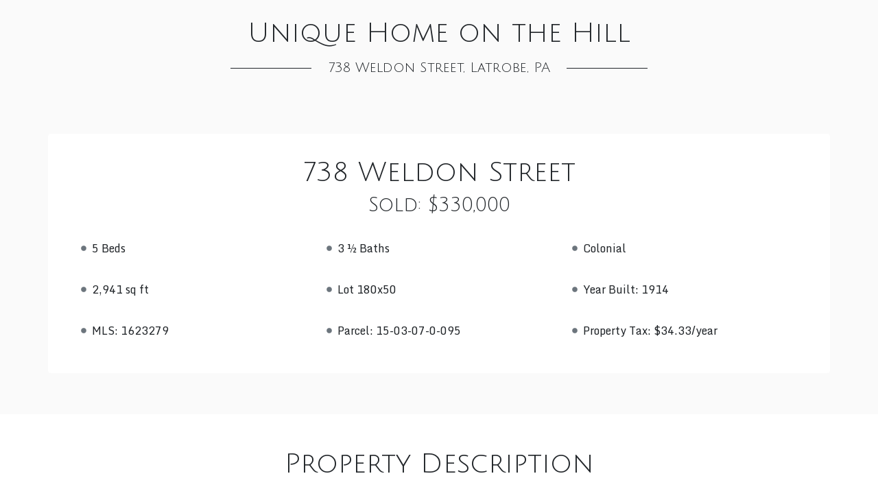

--- FILE ---
content_type: text/html;charset=UTF-8
request_url: http://www.weldonstreet.com/
body_size: 25033
content:
<!doctype html>
<html lang="en">
<head>
<meta charset="utf-8">
<title>738 Weldon Street, Latrobe, PA</title>
<meta name="viewport" content="width=device-width, initial-scale=1, shrink-to-fit=no">
<meta http-equiv="X-UA-Compatible" content="IE=edge">
<link rel="shortcut icon" type="image/png" href="https://cribflyer-publicsite.s3.amazonaws.com/favicon/256.png">
<link rel="apple-touch-icon" href="https://cribflyer-publicsite.s3.amazonaws.com/favicon/256.png">
<meta name="robots" content="noimageindex">
<meta property="og:title" content="738 Weldon Street, Latrobe, PA">
<meta property="og:url" content="http://www.weldonstreet.com">
<meta property="og:type" content="website">
<meta name="author" content="Donna Tidwell">
<meta property="og:description" content="5 Beds. 3 &#189; Baths. Unique Home on the Hill">
<meta name="description" content="5 Beds. 3 &#189; Baths. Unique Home on the Hill"/>
<meta property="og:image" content="https://photos.cribflyer-proxy.com/cdn-cgi/image/width=1200,height=630,fit=crop,rotate=0,format=auto,quality=85/4799/46665/2189372/photo.jpg">
<meta name="twitter:card" content="summary_large_image">
<meta name="twitter:title" content="5 Beds. 3 &#189; Baths. Unique Home on the Hill">
<meta name="twitter:description" content="5 Beds. 3 &#189; Baths. Unique Home on the Hill">
<meta name="twitter:image" content="https://photos.cribflyer-proxy.com/cdn-cgi/image/width=1200,height=630,fit=crop,rotate=0,format=auto,quality=85/4799/46665/2189372/photo.jpg">
<link rel="canonical" href="http://www.weldonstreet.com">
<!-- custom or sub domain -->
<script async src="https://www.googletagmanager.com/gtag/js?id=G-RZ48JCVXWJ"></script>
<script>
window.dataLayer = window.dataLayer || [];
function gtag(){dataLayer.push(arguments);}
gtag('js', new Date());
// Google Analytics 4 property.
gtag('config', 'G-RZ48JCVXWJ', {
page_location: 'http://www.weldonstreet.com'
});
// Universal Analytics property.
gtag('config', 'UA-46249003-1', {
page_path: '/738-weldon-street'
});
gtag('config', 'AW-859648231');
</script>
<link rel="stylesheet" class="google-fonts" href="https://fonts.googleapis.com/css2?family=Julius+Sans+One:wght@400&family=Monda:wght@400&family=Julius+Sans+One:wght@400&family=Julius+Sans+One:wght@400&display=swap">
<link rel="stylesheet" href="/plugins/bootstrap-4.6.2/css/bootstrap.min.css?v=100436">
<link rel="stylesheet" href="/plugins/slick-1.8.0/slick.css?v=100436">
<link rel="stylesheet" href="/plugins/slick-1.8.0/slick-theme.css?v=100436">
<link rel="stylesheet" href="/plugins/pannellum/pannellum.css?v=100436">
<link rel="stylesheet" href="/plugins/swipebox/1.4.4/css/swipebox.min.css?v=100436">
<link rel="stylesheet" href="/plugins/rrssb/css/rrssb.css?v=100436">
<link rel="stylesheet" href="/plugins/owl/2.3.4/assets/owl.carousel.min.css?v=100436">
<link rel="stylesheet" href="/plugins/owl/2.3.4/assets/owl.theme.default.min.css?v=100436">
<link rel="stylesheet" href="/plugins/magnific/magnific-popup.css?v=100436">
<style>
/* properties/home/layout-head */
:root {
--default-font: -apple-system, BlinkMacSystemFont, "Segoe UI", Roboto, "Helvetica Neue", Arial, sans-serif;;
--headlines-font: "Julius Sans One";
--headlines-font-weight: 400;
--body-font: Monda;
--body-font-weight: 400;
--buttons-font: "Julius Sans One";
--buttons-font-weight: 400;
--nav-font: "Julius Sans One";
--nav-font-weight: 400;
--heading-color: #212529;
--heading-color-rgb: 33,37,41;
--heading-overlay-color: #fafafa;
--heading-overlay-color-rgb: 250,250,250;
--body-copy-color: #212529;
--body-copy-color-rgb: 33,37,41;
--btn-icon-color: #6c757d;
--btn-icon-color-rgb: 108,117,125;
--btn-text-color: #fafafa;
--btn-text-color-rgb: 250,250,250;
--nav-link-color: #212529;
--nav-link-color-rgb: 33,37,41;
--nav-bg-color: #fafafa;
--nav-bg-color-rgb: 250,250,250;
--body-link-color: #007bff;
--body-link-color-rgb: 0,123,255;
--section-bgcolor-odd: #ffffff;
--section-bgcolor-odd-rgb: 255,255,255;
--section-bgcolor-even: #fafafa;
--section-bgcolor-even-rgb: 250,250,250;
}
* {
-webkit-font-smoothing: antialiased;
-moz-osx-font-smoothing: grayscale;
}
body { max-width: 100%; overflow-x: hidden; }
body, .body-font, .text-body, .text-copy { 
font-family: var(--body-font);
font-weight: var(--body-font-weight, 400);
}
h1, h2, h3, h4, h5, h6, .headlines-font, .text-headline, .text-heading { 
font-family: var(--headlines-font);
font-weight: var(--headlines-font-weight, 400);
}
button, .btn, .buttons-font {
font-family: var(--buttons-font);
font-weight: var(--buttons-font-weight, 400);
}
a.nav-link, .nav-font {
font-family: var(--nav-font);
font-weight: var(--nav-font-weight, 400);
}
h1, h2, h3, h4, h5, h6, .text-headline, .text-heading { color: var(--heading-color);}
.heading-color-overlay, .text-color-overlay { color: var(--heading-overlay-color);}
body, .text-body, .text-copy { color: var(--body-copy-color);}
.icon-custom { color: var(--btn-icon-color);}
.btn { color: var(--btn-text-color);}
.nav-link-color { color: var(--nav-link-color);}
.nav-bg-color { color: var(--nav-bg-color);}
.body-link-color { color: var(--body-link-color);}
.section-bgcolor-odd { color: var(--section-bgcolor-odd);}
.section-bgcolor-even { color: var(--section-bgcolor-even);}
</style>
<link rel="stylesheet" href="/views/templates/_common/css/document-access.css?v=100436">
<link rel="stylesheet" href="/views/templates/_common/css/contact-modal.css?v=100436">
<link rel="stylesheet" href="/views/templates/_common/css/virtual-open-house-modal.css?v=100436">
<link rel="stylesheet" href="/views/templates/_common/css/agent-modals.css?v=100436">
<link rel="stylesheet" href="/views/templates/_common/css/google-map.css?v=100436">
<link rel="stylesheet" href="/views/templates/_common/css/common.css?v=100436">
<style>
/* Custom CSS Vars */
.card-price-features { --heading-color: inherit; }
.card-site-footer { --footer-bg-color: inherit; }
.card-top-header { --player-icons-color: rgba(0,0,0,1); }
.card-top-nav, #mobile-nav { --nav-link-color: rgba(255,255,255,1); }
.card-top-header { --player-controls-bgcolor: rgba(255,255,255,0.8); }
.card-map { --heading-color: inherit; }
.card-photos { --display-slideshow: block; }
.card-top-nav, #mobile-nav { --nav-link-color-scroll: rgba(0,0,0,1); }
.card-contact-form { --heading-color: inherit; }
.card-price-features { --body-copy-color: inherit; }
.card-agent { --heading-color: inherit; }
.card-documents { --heading-color: inherit; }
.card-site-footer { --footer-text-color: ; }
.card-price-features { --btn-icon-color: inherit; }
.card-top-nav { --nav-bg-color: rgba(0,0,0,0); }
.card-agent { --body-copy-color: inherit; }
.card-prop-description .desc { --columns: 1; }
.card-site-footer { --nav-link-color: rbga(108,117,125,1); }
.card-documents { --body-link-color: inherit; }
.card-map { --nav-link-color: inherit; }
.card-top-header { --video-aspect-ratio: 16/9; }
.card-photos { --grid-padding: 2px; }
.card-documents { --body-copy-color: inherit; }
.card-contact-form { --btn-icon-color: inherit; }
.card-map { --tab-selected-bg-color: rgba(227,227,227,1); }
.card-top-nav, #mobile-nav { --nav-bg-color-scroll: rgba(255,255,255,1); }
.card-agent { --body-link-color: inherit; }
.card-top-header { --heading-color: inherit; }
.card-photos { --thumb-border-radius: 3px; }
.card-price-features { --box-bg-color: rgba(255,255,255,0.95); }
.card-prop-description { --heading-color: inherit; }
.card-price-features { --box-border-radius: 4px; }
.card-agent { --btn-icon-color: inherit; }
.card-top-nav { --justify-nav-links: center; }
.card-site-footer { --logo-max-height: 125px; }
.card-contact-form { --btn-text-color: ; }
.card-prop-description { --body-copy-color: inherit; }
.card-map { --tab-border-radius: 3px; }
.card-photos { --heading-color: inherit; }
.card-documents { --btn-icon-color: inherit; }
.card-map { --section-bgcolor: inherit; }
.card-prop-description { --body-link-color: inherit; }
.card-site-footer { --logo-max-width: 300px; }
.card-contact-form { --accent-line-color: rgba(222,226,230,1); }
.card-top-header { --display-address: flex; }
.card-documents { --section-bgcolor: inherit; }
.card-photos { --section-bgcolor: inherit; }
.card-agent { --photo-border-radius: 1%; }
.card-top-nav { --nav-border-bottom: rgba(0,0,0,0.15); }
.card-contact-form { --box-bg-color: rgba(255,255,255,0.95); }
.card-site-footer { --invert-logo-colors: 0; }
.card-agent { --section-bgcolor: inherit; }
.card-top-header { --section-bgcolor: rgba(250,250,250,1); }
.card-prop-description { --section-bgcolor: inherit; }
.card-photos { --body-link-color: inherit; }
.card-contact-form { --box-border-radius: 4px; }
.card-photos { --btn-icon-color: inherit; }
.card-top-nav {
position: fixed;
top: 0px;
z-index: 99;
background-color: var(--nav-bg-color, rgba(0,0,0,0));
border-bottom: 1px solid transparent;
}
.card-top-nav .container-fluid {
display: flex;
flex-wrap: wrap;
align-items: center;
justify-content: var(--justify-nav-links, center);
}
.card-top-nav a {
color: var(--nav-link-color, rgba(255,255,255,1));
transition: ease-in-out color .15s;
border-bottom: 1px solid transparent;
}
.card-top-nav a:hover {
color: var(--nav-link-color);
text-decoration: none;
}
.card-top-nav a.nav-link {
padding: 0.5rem 0.5rem;
margin-inline: 0.5rem;
}
.card-top-nav.active,
.card-top-nav.mobile-menu-open {
background-color: var(--nav-bg-color-scroll, rgba(255,255,255,1));
transition: ease-in-out color .15s;
border-bottom: 1px solid var(--nav-border-bottom, rgba(0,0,0,0.15));
}
.card-top-nav.active a, 
.card-top-nav.active svg {
color: var(--nav-link-color-scroll);
transition: ease-in-out color .15s;
}
.card-top-nav.active a:hover,
.card-top-nav.active a:visited {
text-decoration: none;
}
.card-top-nav a.nav-link.active {
border-bottom: 1px solid var(--nav-link-color);
}
.card-top-nav.active a.nav-link:hover,
.card-top-nav.active a.nav-link.active {
border-bottom: 1px solid var(--nav-link-color-scroll);
}
.card-top-nav .nav-mobile-address {
display: none;
}
.card-top-nav h5.nav-mobile-address {
color: var(--nav-link-color-scroll);
padding-top: 10px;
}
.card-top-nav.active .nav-mobile-address,
.card-top-nav.mobile-menu-open .nav-mobile-address {
display: block;
}
.card-top-nav .x-icon {
display: none;
}
.card-top-nav .burger-icon {
color: var(--nav-link-color);
transition: ease-in-out color .15s;
}
.card-top-nav .x-icon {
color: var(--nav-link-color-scroll);
transition: ease-in-out color .15s;
}
.card-top-nav.active .burger-icon, 
.card-top-nav.active .x-icon {
color: var(--nav-link-color-scroll);
transition: ease-in-out color .15s;
}
/* Mobile Menu */
.nav-mobile { z-index: 99; }
.overlay {
display: block;
position: fixed;
width: 100%;
height: 100%;
top: 0;
left: 0;
background: var(--nav-bg-color-scroll, rgba(255,255,255,1));
z-index: 98; 
}
.overlay nav {
background-color: none; 
}
.overlay nav .nav-mobile-link {
font-size: 1.25rem;
}
@media only screen and (max-width: 576px) {
.overlay nav .nav-mobile-link {
font-size: 1.0rem;
}
}
@media only screen and (max-width: 400px) {
.card-top-nav .nav-mobile-address {
font-size: 1.0rem;
}
.overlay nav .nav-mobile-link {
font-size: 1.0rem;
}
}
.overlay ul {
list-style: none;
margin: 0 auto;
}
.overlay ul li {
padding-block: 2px;
}
.overlay ul li a {
font-weight: bold;
text-decoration: none;
color: var(--nav-link-color-scroll); 
}
.overlay-data {
opacity: 0;
visibility: hidden;
-webkit-transition: opacity 0.5s;
transition: opacity 0.5s;
}
.overlay-open {
opacity: 1;
visibility: visible;
-webkit-transition: opacity 0.5s;
transition: opacity 0.5s; 
padding-left: 25px;
padding-top: 90px;
}
.card-top-header {
width: 100%;
position: relative;
background-color: var(--section-bgcolor);
}
.card-top-header .hero-content {
position: absolute;
z-index: 11;
display:none;
}
.card-top-header h1,
.card-top-header h4,
.card-top-header h5 { 
color: var(--heading-color);
text-align: center;
margin-bottom: 0;
}
.card-top-header .display-address {
padding-top: 15px;
display: var(--display-address, flex);
align-items: center;
justify-content: center;
}
.card-top-header .horiz-line {
border-top: 1px solid var(--heading-color);
}
.card-top-header .video-ar {
aspect-ratio: var(--video-aspect-ratio, 16/9);
position: relative;
overflow: hidden;
padding: 0;
background-size: cover;
background-position: center;
background-repeat: no-repeat;
}
.card-top-header .video-wrapper {
position:absolute;
top:0;
left:0;
height:100%;
width:100%;
}
.card-top-header .vid-mobile {
background-color: #fafafa;
background-size: cover;
background-position: center;
background-repeat: no-repeat;
margin-top: 72px;
height:100%;
width:100%;
}
.card-top-header .video-controls {
position:absolute;
bottom: 4px;
width: 100%;
z-index: 11;
display: flex;
align-items: center;
justify-content: center;
}
.card-top-header .video-controls .btn-bar {
border-radius: 4px;
padding: 5px 5px 5px 5px;
text-align: center;
background-color: var(--player-controls-bgcolor, rgba(255,255,255,0.8));
color: var(--player-icons-color, rgba(0,0,0,1));
}
.card-top-header .video-controls .mobile-fallback {
display: none;
color: var(--heading-overlay-color);
}
/* .video-overlay {
height: 100%;
position: absolute;
width: 100%;
z-index: 2;
background-color: #000;
opacity: .50
} */
/* .video-overlay.video-playing {
height: 100%;
position: absolute;
width: 100%;
z-index: 2;
background-color: #000;
opacity: 0;
} */
.tv {
position: absolute;
top: 0;
left: 0;
z-index: 1;
width: 100%;
height: 100%;
overflow: hidden;
}
.tv .screen {
position: absolute;
top: 0;
right: 0;
bottom: 0;
left: 0;
z-index: 1;
margin: auto;
opacity: 0;
transition: opacity .5s;
width: 100%;
height: 100%;
}
.tv .screen.active {
opacity: 1;
}
.tv .screen iframe {
width: 100%;
height: 100%;
}
.wistia_video_foam_dummy {
width: 100% !important;
}
.card-price-features { 
position: relative;
}
.card-price-features p,
.card-price-features .feature-text,
.card-price-features .feature-text.h5,
.card-price-features div {
color: var(--body-copy-color);
}
.card-price-features .bg-photo {
background-size: cover;
background-position: center;
background-repeat: no-repeat;
margin-right:1px;
}
.card-price-features .price-features-overlay {
height: 100%;
width: 100%;
position: absolute; 
top: 0; 
left: 0;
z-index: 10;
border-radius: var(--box-border-radius, 0px);
overflow: hidden;
}
.card-price-features .feature-grid {
justify-content: center;
}
.card-price-features .price-features-overlay .container {
background-color: var(--box-bg-color, rgba(255,255,255,0.95));
border-radius: var(--box-border-radius, 4px);
overflow: hidden;
}
.card-prop-description::after {
content: '';
position: absolute;
top: 0;
left: 0;
width: 100%;
height: 100%;
background-color: var(--section-bgcolor);
}
.card-prop-description h1 {
margin-bottom: 35px;
text-align: center;
}
.card-prop-description .desc {
columns: var(--columns, 1);
column-gap: 35px;
color: var(--body-copy-color, inherit);
}
.card-prop-description .desc p:last-of-type {
margin-bottom: 0;
}
.card-prop-description .desc a {
color: var(--body-link-color, inherit);
}
@media (max-width: 767.98px) {
.card-prop-description .desc {
columns: 1;
}
}
.card-photos::after {
content: '';
position: absolute;
top: 0;
left: 0;
width: 100%;
height: 100%;
background-color: var(--section-bgcolor);
}
.card-photos .grid-photos {
display: flex;
justify-content: center;
flex-wrap: wrap;
margin-inline: auto;
max-width: 1200px;
}
.card-photos .grid-photos .grid-photo {
max-width: 300px;
padding: var(--grid-padding, 2px);
}
.card-photos .d-slideshow {
display: var(--display-slideshow, block);
}
.card-photos .grid-photos .grid-photo img {
border-radius: var(--thumb-border-radius, 3px);
}
.card-photos a {
color: var(--body-link-color);
}
.card-documents::after {
content: '';
position: absolute;
top: 0;
left: 0;
width: 100%;
height: 100%;
background-color: var(--section-bgcolor);
}
.card-documents h1 {
text-align: center;
}
.card-documents a.doc-link {
color: var(--body-link-color);
}
.card-documents .short-desc {
color: var(--body-copy-color);
}
.card-documents .img-thumbnail {
height: 100px;
}
.card-map::after {
content: '';
position: absolute;
top: 0;
left: 0;
width: 100%;
height: 100%;
background-color: var(--section-bgcolor);
}
.card-map .map-controls a {
cursor: pointer;
border-radius: 0;
padding: 0.5rem 0.75rem;
color: var(--nav-link-color);
}
.card-map .map-controls a:hover {
color: var(--nav-link-color);
}
.card-map .nav-pills {
padding-bottom: 15px;
}
.card-map .nav-pills li {
border-radius: var(--tab-border-radius, 3px);
overflow: hidden;
}
.card-map .nav-pills .nav-link.active, 
.nav-pills .show>.nav-link {
color: var(--nav-link-color);
background-color: var(--tab-selected-bg-color, rgba(227,227,227,1));
}
.card-map .map-container.no-bar {
margin-top: 35px;
}
.card-map .info-window-property-detail {
font-weight: bold;
font-size: 12px;
color: #aaa;
}
.card-map .info-window-address { font-size: 16px; line-height: 1.1em; margin-bottom: 0px; }
.card-map .map-container { position: relative; }
.card-map .map-container .info-box {
z-index:5; position:absolute; top: 12px; left:12px; height:88px; width: 297px; background-color:#fff; color: #222;
}
#gMap { border:0; margin-bottom:-7px; overflow:hidden; height:600px; width:100%; }
.card-contact-form {
background-repeat: no-repeat;
background-position:center center;
background-size: cover;
-webkit-background-size: cover;
-moz-background-size: cover;
-o-background-size: cover;
}
.card-contact-form .contact-form-box {
background-color: var(--box-bg-color, rgba(255,255,255,0.95));
border-radius: var(--box-border-radius, 4px);
}
.card-contact-form .horiz-line {
border-top: 1px solid var(--accent-line-color, rgba(222,226,230,1));
}
.card-contact-form input {
height: 50px;
border-radius: var(--box-border-radius, 4px);
}
.card-contact-form textarea {
height: 100px;
border-radius: var(--box-border-radius, 4px);
}
.card-contact-form .success-msg {
display: none;
min-height: 200px;
margin-top: 50px;
color: var(--heading-color);
}
.card-contact-form .success-msg,
.card-contact-form .success-msg p,
.card-contact-form .success-msg h3,
.card-contact-form .success-msg a,
.card-contact-form .success-msg a:hover {
color: var(--heading-color);
}
.card-contact-form input::-webkit-input-placeholder, .card-contact-form textarea::-webkit-input-placeholder {
color: #999;
font-weight: lighter;
}
.card-contact-form input:-ms-input-placeholder, .card-contact-form textarea:-ms-input-placeholder {
color: #999;
font-weight: lighter;
}
.card-contact-form input::-ms-input-placeholder, .card-contact-form textarea::-ms-input-placeholder {
color: #999;
font-weight: lighter;
}
.card-contact-form input::placeholder, .card-contact-form textarea::placeholder {
color: #999;
font-weight: lighter;
}
.card-contact-form .error-msg {
color: var(--heading-color);
padding-top: 20px;
padding-bottom: 6px;
}
.card-contact-form input.error, .card-contact-form textarea.error {
border: 1px solid #f9bb2d;
}
.card-contact-form .captcha-div {
display: none;
}
.card-contact-form .captcha-div img {
margin-left: auto;
border-radius: var(--box-border-radius, 4px);
}
.card-contact-form label.error {
display: none !important;
}
.card-agent::after {
content: '';
position: absolute;
top: 0;
left: 0;
width: 100%;
height: 100%;
background-color: var(--section-bgcolor);
}
.card-agent {
color: var(--body-copy-color);
}
.card-agent a.btn-agent-bio, 
.card-agent a.btn-agent-testimonials {
color: var(--body-link-color);
text-decoration: underline;
}
.card-agent a.btn-agent-bio:hover, 
.card-agent a.btn-agent-testimonials:hover {
color: var(--body-link-color);
text-decoration: underline;
}
.card-agent .agent-photo { 
max-width: 225px; 
border-radius: var(--photo-border-radius, 1%);
}
.card-agent .company-logo { 
max-width: 225px; max-height: 225px; 
}
.card-agent hr {
border-top: 1px solid var(--btn-icon-color);
}
#social-share-modal .modal-dialog {
max-width: 700px;
}
#social-share-modal .modal-header {
border-bottom: none;
background-color: #f0f0f0;
}
#social-share-modal .modal-header h5 {
width:100%; text-align:center; margin-left:140px;
}
#social-share-modal img.img-thumb {
margin-top: -60px;
}
#social-share-modal .modal-footer {
border-top: none;
}
#captchaShare-wrapper input {
border-radius: 0;
height: 50px;
}
#social-share-modal .share-fields {
height: 50px;
}
#social-share-modal .share-sent {
display: none;
height: 100px;
padding-top: 25px;
}
#social-share-modal .share-sent-msg {
text-align: center;
}
#social-share-modal .share-error {
/*display: none;*/
}
#social-share-modal input::-webkit-input-placeholder, #social-share-modal textarea::-webkit-input-placeholder {
color: #999;
font-weight: lighter;
}
#social-share-modal input:-ms-input-placeholder, #social-share-modal textarea:-ms-input-placeholder {
color: #999;
font-weight: lighter;
}
#social-share-modal input::-ms-input-placeholder, #social-share-modal textarea::-ms-input-placeholder {
color: #999;
font-weight: lighter;
}
#social-share-modal input::placeholder, #social-share-modal textarea::placeholder {
color: #999;
font-weight: lighter;
}
#social-share-modal .share-error-text {
padding-left: 16px;
}
#social-share-modal .share-modal-btns {
padding-right: 15px;
}
#social-share-modal .modal-header .close {
margin: 5px;
padding: 0;
}
.card-site-footer.footer-01 {
color: var(--footer-text-color, rbga(108,117,125,1));
}
.card-site-footer::after {
content: '';
position: absolute;
top: 0;
left: 0;
width: 100%;
height: 100%;
background-color: var(--footer-bg-color);
}
.card-site-footer a,
.card-site-footer a:hover,
.card-site-footer a.nav-link,
.card-site-footer a.nav-link:hover {
color: var(--nav-link-color);
padding-left: 0px;
display: inline-block;
}
.card-site-footer img.footer-team-logo {
max-width: var(--logo-max-width, 300px);
max-height: var(--logo-max-height, 125px);
filter: invert(var(--invert-logo-colors, 0));
}
.card-site-footer.uid-6238 img.footer-team-logo {
max-width: 200px;
}
.card-site-footer img.footer-wl-logo {
max-height: 100px;
max-width: 75%;
filter: invert(var(--invert-logo-colors, 0));
}
.card-site-footer img.comp-logo {
filter: invert(var(--invert-logo-colors, 0));
}
.card-site-footer.uid-6238 img.comp-logo.equal-housing {
filter: invert(1);
}
.card-site-footer a.powered-by-link,
.card-site-footer a.privacy-link,
.card-site-footer a.powered-by-link:hover,
.card-site-footer a.privacy-link:hover,
.card-site-footer a.powered-by-link:visited,
.card-site-footer a.privacy-link:visited {
color: var(--footer-text-color);
padding-left: 0px;
display: inline-block;
}
.card-site-footer .prop-specific-disclosure {
font-size: 90%;
padding: 15px 0 15px 0;
}
@media (max-width: 767.98px) {
.card-site-footer img.footer-team-logo {
/* max-width: 100%; */
}
}
</style>
<script src="/plugins/pdf-mozilla/3.11.174/pdf.js"></script>
</head><body data-spy="scroll" data-target=".card-top-nav" data-offset="80">
<nav class="py-2 card-top-nav w-100 card-template-37" data-scroll-header id="card-id-1163801" data-card-type="18" role="navigation" aria-label="Main"> 
<div class="container-fluid px-4 px-md-5">
<a class="py-2 d-none d-md-inline-block nav-font px-3 nav-card-type-1" href="#card-id-1163802" title="Home">Home</a>
<a class="py-2 d-none d-md-inline-block nav-font nav-link nav-card-type-3" href="#card-id-1163803" title="Price &amp; Features">Price &amp; Features</a>
<a class="py-2 d-none d-md-inline-block nav-font nav-link nav-card-type-4" href="#card-id-1163804" title="Description">Description</a>
<a class="py-2 d-none d-md-inline-block nav-font nav-link nav-card-type-9" href="#card-id-1163806" title="Photos">Photos</a>
<a class="py-2 d-none d-md-inline-block nav-font nav-link nav-card-type-14" href="#card-id-1163809" title="Documents">Documents</a>
<a class="py-2 d-none d-md-inline-block nav-font nav-link nav-card-type-15" href="#card-id-1163812" title="Map">Map</a>
<a class="py-2 d-none d-md-inline-block nav-font nav-link nav-card-type-11" href="#card-id-1163813" title="Request Info">Request Info</a>
<a class="py-2 d-none d-md-inline-block nav-font nav-link nav-card-type-12" href="#card-id-1163814" title="Agent">Agent</a>
<a class="py-2 d-none d-md-inline-block nav-font nav-link nav-card-type-20" href="#card-id-1163815" title="Share">Share</a>
<div class="d-flex d-md-none nav-mobile align-items-center">
<h5 class="nav-mobile-address">738 Weldon Street</h5>
</div>
<a class="ml-auto py-2 d-inline d-md-none nav-mobile cursor-pointer" aria-label="Toggle mobile navigation" aria-controls="navbarMobile" title="Toggle mobile navigation"> 
<svg height="40" width="40" aria-hidden="true" focusable="false" data-prefix="far" data-icon="bars" class="svg-inline--fa fa-bars fa-w-14 burger-icon" role="img" xmlns="http://www.w3.org/2000/svg" viewBox="0 0 448 512">
<path fill="currentColor" d="M436 124H12c-6.627 0-12-5.373-12-12V80c0-6.627 5.373-12 12-12h424c6.627 0 12 5.373 12 12v32c0 6.627-5.373 12-12 12zm0 160H12c-6.627 0-12-5.373-12-12v-32c0-6.627 5.373-12 12-12h424c6.627 0 12 5.373 12 12v32c0 6.627-5.373 12-12 12zm0 160H12c-6.627 0-12-5.373-12-12v-32c0-6.627 5.373-12 12-12h424c6.627 0 12 5.373 12 12v32c0 6.627-5.373 12-12 12z"></path>
</svg>
<svg height="40" width="40" aria-hidden="true" focusable="false" data-prefix="far" data-icon="times" class="svg-inline--fa fa-times fa-w-10 x-icon" role="img" xmlns="http://www.w3.org/2000/svg" viewBox="0 0 320 512">
<path fill="currentColor" d="M207.6 256l107.72-107.72c6.23-6.23 6.23-16.34 0-22.58l-25.03-25.03c-6.23-6.23-16.34-6.23-22.58 0L160 208.4 52.28 100.68c-6.23-6.23-16.34-6.23-22.58 0L4.68 125.7c-6.23 6.23-6.23 16.34 0 22.58L112.4 256 4.68 363.72c-6.23 6.23-6.23 16.34 0 22.58l25.03 25.03c6.23 6.23 16.34 6.23 22.58 0L160 303.6l107.72 107.72c6.23 6.23 16.34 6.23 22.58 0l25.03-25.03c6.23-6.23 6.23-16.34 0-22.58L207.6 256z"></path>
</svg>
</a>
</div>
</nav>
<div id="mobile-nav" class="overlay overlay-data"> 
<nav role="navigation" aria-label="Mobile" id="navbarMobile">
<ul class="pl-2">
<li>
<a class="nav-mobile-link nav-font nav-card-type-1" href="#card-id-1163802" title="Home">
Home
</a>
</li>
<li>
<a class="nav-mobile-link nav-font nav-card-type-3" href="#card-id-1163803" title="Price &amp; Features">
Price &amp; Features
</a>
</li>
<li>
<a class="nav-mobile-link nav-font nav-card-type-4" href="#card-id-1163804" title="Description">
Description
</a>
</li>
<li>
<a class="nav-mobile-link nav-font nav-card-type-9" href="#card-id-1163806" title="Photos">
Photos
</a>
</li>
<li>
<a class="nav-mobile-link nav-font nav-card-type-14" href="#card-id-1163809" title="Documents">
Documents
</a>
</li>
<li>
<a class="nav-mobile-link nav-font nav-card-type-15" href="#card-id-1163812" title="Map">
Map
</a>
</li>
<li>
<a class="nav-mobile-link nav-font nav-card-type-11" href="#card-id-1163813" title="Request Info">
Request Info
</a>
</li>
<li>
<a class="nav-mobile-link nav-font nav-card-type-12" href="#card-id-1163814" title="Agent">
Agent
</a>
</li>
<li>
<a class="nav-mobile-link nav-font nav-card-type-20" href="#card-id-1163815" title="Share">
Share
</a>
</li>
</ul>
</nav>
</div>
<header class="card-top-header scroll-spy m-0 p-0" id="card-id-1163802" data-card-type="1" role="banner">
<div class="container-fluid">
<div class="row align-items-center justify-content-center">
<div class="col-12 vid-mobile d-block d-md-none px-0 py-0" style="_background-image:url(https://photos.cribflyer-proxy.com/cdn-cgi/image/width=1920,height=1080,fit=crop,rotate=0,format=auto,quality=85/4799/46665/2189372/photo.jpg)">
<div class="embed-responsive embed-responsive-16by9">
<iframe width="1280" height="720" class="embed-responsive-item" src="https://www.youtube.com/embed/CVdKs8D7EVc?rel=0&showinfo=0&vq=hd720" allowfullscreen></iframe>
</div>
</div>
<div class="col-12 d-none d-md-block video-ar" style="background-image:url(https://photos.cribflyer-proxy.com/cdn-cgi/image/width=1920,height=1080,fit=crop,rotate=0,format=auto,quality=85/4799/46665/2189372/photo.jpg)">
<div class="video-wrapper " data-video-provider="youtube" data-video-id="CVdKs8D7EVc" data-video-width-add="10" data-video-height-add="10" data-is-mls="false">
<div class="tv">
<div class="screen mute " id="tv"></div>
</div>
</div>
<div class="video-controls">
<div class="btn-bar">
<span class="cursor-pointer toggle-sound off mx-2">
<span class="heading-overlay-color">
<svg height="30" width="30" aria-hidden="true" focusable="false" class="d-inline " role="img" xmlns="http://www.w3.org/2000/svg" viewBox="0 0 512 512">
<path fill="currentColor" d="M215.03 71.05L126.06 160H24c-13.26 0-24 10.74-24 24v144c0 13.25 10.74 24 24 24h102.06l88.97 88.95c15.03 15.03 40.97 4.47 40.97-16.97V88.02c0-21.46-25.96-31.98-40.97-16.97zM461.64 256l45.64-45.64c6.3-6.3 6.3-16.52 0-22.82l-22.82-22.82c-6.3-6.3-16.52-6.3-22.82 0L416 210.36l-45.64-45.64c-6.3-6.3-16.52-6.3-22.82 0l-22.82 22.82c-6.3 6.3-6.3 16.52 0 22.82L370.36 256l-45.63 45.63c-6.3 6.3-6.3 16.52 0 22.82l22.82 22.82c6.3 6.3 16.52 6.3 22.82 0L416 301.64l45.64 45.64c6.3 6.3 16.52 6.3 22.82 0l22.82-22.82c6.3-6.3 6.3-16.52 0-22.82L461.64 256z"></path>
</svg>
</span>
</span>
<span class="cursor-pointer toggle-sound on mx-2" style="display:none;">
<span class="heading-overlay-color">
<svg height="30" width="30" aria-hidden="true" focusable="false" class="d-inline " role="img" xmlns="http://www.w3.org/2000/svg" viewBox="0 0 480 512">
<path fill="currentColor" d="M215.03 71.05L126.06 160H24c-13.26 0-24 10.74-24 24v144c0 13.25 10.74 24 24 24h102.06l88.97 88.95c15.03 15.03 40.97 4.47 40.97-16.97V88.02c0-21.46-25.96-31.98-40.97-16.97zM480 256c0-63.53-32.06-121.94-85.77-156.24-11.19-7.14-26.03-3.82-33.12 7.46s-3.78 26.21 7.41 33.36C408.27 165.97 432 209.11 432 256s-23.73 90.03-63.48 115.42c-11.19 7.14-14.5 22.07-7.41 33.36 6.51 10.36 21.12 15.14 33.12 7.46C447.94 377.94 480 319.53 480 256zm-141.77-76.87c-11.58-6.33-26.19-2.16-32.61 9.45-6.39 11.61-2.16 26.2 9.45 32.61C327.98 228.28 336 241.63 336 256c0 14.38-8.02 27.72-20.92 34.81-11.61 6.41-15.84 21-9.45 32.61 6.43 11.66 21.05 15.8 32.61 9.45 28.23-15.55 45.77-45 45.77-76.88s-17.54-61.32-45.78-76.86z"></path>
</svg>
</span>
</span>
<span class="cursor-pointer toggle-play on mx-2" style="display:none;">
<span class="heading-overlay-color">
<svg height="25" width="30" aria-hidden="true" focusable="false" class="d-inline " role="img" xmlns="http://www.w3.org/2000/svg" viewBox="0 0 448 512">
<path fill="currentColor" d="M424.4 214.7L72.4 6.6C43.8-10.3 0 6.1 0 47.9V464c0 37.5 40.7 60.1 72.4 41.3l352-208c31.4-18.5 31.5-64.1 0-82.6z"></path>
</svg>
</span>
</span>
<span class="cursor-pointer toggle-play off mx-2">
<span class="heading-overlay-color">
<svg height="25" width="30" aria-hidden="true" focusable="false" class="d-inline " role="img" xmlns="http://www.w3.org/2000/svg" viewBox="0 0 448 512">
<path fill="currentColor" d="M144 479H48c-26.5 0-48-21.5-48-48V79c0-26.5 21.5-48 48-48h96c26.5 0 48 21.5 48 48v352c0 26.5-21.5 48-48 48zm304-48V79c0-26.5-21.5-48-48-48h-96c-26.5 0-48 21.5-48 48v352c0 26.5 21.5 48 48 48h96c26.5 0 48-21.5 48-48z"></path>
</svg>
</span>
</span>
</div>
</div>
</div>
<div class="col-12 py-4 px-md-5">
<h1 class="ctc-898">
Unique Home on the Hill
</h1>
<div class="display-address">
<div class="w-10 horiz-line"></div>
<h5 class="mx-4">
738 Weldon Street, Latrobe, PA
</h5>
<div class="w-10 horiz-line"></div>
</div>
</div>
</div>
</div>
</header>
<div class="card-content card-price-features" id="card-id-1163803" data-card-type="3">
<div class="price-features-overlay d-flex align-items-center">
<div class="container py-4 px-5">
<div class="row justify-content-center">
<div class="col-12 text-center pt-2">
<h1>738 Weldon Street</h1>
<h3>Sold: $330,000</h3>
</div>
</div>
<div class="row my-2 feature-grid">
<div class="col-6 col-sm-6 col-md-4 my-3 d-flex align-items-center text-body">
<div class="pb-1">
<span class="icon-custom">
<svg height="8" width="8" aria-hidden="true" focusable="false" class="d-inline " role="img" xmlns="http://www.w3.org/2000/svg" viewBox="0 0 512 512">
<path fill="currentColor" d="M256 8C119 8 8 119 8 256s111 248 248 248 248-111 248-248S393 8 256 8z"/>
</svg>
</span>
</div>
<div class="ml-2 my-0">
5 Beds
</div>
</div>
<div class="col-6 col-sm-6 col-md-4 my-3 d-flex align-items-center text-body">
<div class="pb-1">
<span class="icon-custom">
<svg height="8" width="8" aria-hidden="true" focusable="false" class="d-inline " role="img" xmlns="http://www.w3.org/2000/svg" viewBox="0 0 512 512">
<path fill="currentColor" d="M256 8C119 8 8 119 8 256s111 248 248 248 248-111 248-248S393 8 256 8z"/>
</svg>
</span>
</div>
<div class="ml-2 my-0">
3 &#189; Baths
</div>
</div>
<div class="col-6 col-sm-6 col-md-4 my-3 d-flex align-items-center text-body">
<div class="pb-1">
<span class="icon-custom">
<svg height="8" width="8" aria-hidden="true" focusable="false" class="d-inline " role="img" xmlns="http://www.w3.org/2000/svg" viewBox="0 0 512 512">
<path fill="currentColor" d="M256 8C119 8 8 119 8 256s111 248 248 248 248-111 248-248S393 8 256 8z"/>
</svg>
</span>
</div>
<div class="ml-2 my-0">
Colonial
</div>
</div>
<div class="col-6 col-sm-6 col-md-4 my-3 d-flex align-items-center text-body">
<div class="pb-1">
<span class="icon-custom">
<svg height="8" width="8" aria-hidden="true" focusable="false" class="d-inline " role="img" xmlns="http://www.w3.org/2000/svg" viewBox="0 0 512 512">
<path fill="currentColor" d="M256 8C119 8 8 119 8 256s111 248 248 248 248-111 248-248S393 8 256 8z"/>
</svg>
</span>
</div>
<div class="ml-2 my-0">
2,941 sq ft
</div>
</div>
<div class="col-6 col-sm-6 col-md-4 my-3 d-flex align-items-center text-body">
<div class="pb-1">
<span class="icon-custom">
<svg height="8" width="8" aria-hidden="true" focusable="false" class="d-inline " role="img" xmlns="http://www.w3.org/2000/svg" viewBox="0 0 512 512">
<path fill="currentColor" d="M256 8C119 8 8 119 8 256s111 248 248 248 248-111 248-248S393 8 256 8z"/>
</svg>
</span>
</div>
<div class="ml-2 my-0">
Lot 180x50
</div>
</div>
<div class="col-6 col-sm-6 col-md-4 my-3 d-flex align-items-center text-body">
<div class="pb-1">
<span class="icon-custom">
<svg height="8" width="8" aria-hidden="true" focusable="false" class="d-inline " role="img" xmlns="http://www.w3.org/2000/svg" viewBox="0 0 512 512">
<path fill="currentColor" d="M256 8C119 8 8 119 8 256s111 248 248 248 248-111 248-248S393 8 256 8z"/>
</svg>
</span>
</div>
<div class="ml-2 my-0">
Year Built: 1914
</div>
</div>
<div class="col-6 col-sm-6 col-md-4 my-3 d-flex align-items-center text-body">
<div class="pb-1">
<span class="icon-custom">
<svg height="8" width="8" aria-hidden="true" focusable="false" class="d-inline " role="img" xmlns="http://www.w3.org/2000/svg" viewBox="0 0 512 512">
<path fill="currentColor" d="M256 8C119 8 8 119 8 256s111 248 248 248 248-111 248-248S393 8 256 8z"/>
</svg>
</span>
</div>
<div class="ml-2 my-0">
MLS: 1623279
</div>
</div>
<div class="col-6 col-sm-6 col-md-4 my-3 d-flex align-items-center text-body">
<div class="pb-1">
<span class="icon-custom">
<svg height="8" width="8" aria-hidden="true" focusable="false" class="d-inline " role="img" xmlns="http://www.w3.org/2000/svg" viewBox="0 0 512 512">
<path fill="currentColor" d="M256 8C119 8 8 119 8 256s111 248 248 248 248-111 248-248S393 8 256 8z"/>
</svg>
</span>
</div>
<div class="ml-2 my-0">
Parcel: 15-03-07-0-095
</div>
</div>
<div class="col-6 col-sm-6 col-md-4 my-3 d-flex align-items-center text-body">
<div class="pb-1">
<span class="icon-custom">
<svg height="8" width="8" aria-hidden="true" focusable="false" class="d-inline " role="img" xmlns="http://www.w3.org/2000/svg" viewBox="0 0 512 512">
<path fill="currentColor" d="M256 8C119 8 8 119 8 256s111 248 248 248 248-111 248-248S393 8 256 8z"/>
</svg>
</span>
</div>
<div class="ml-2 my-0">
Property Tax: $34.33/year
</div>
</div>
</div>
</div>
</div>
<div class="d-flex align-items-stretch h-100">
<div class="flex-fill bg-photo " style="background-image:url(https://photos.cribflyer-proxy.com/cdn-cgi/image/width=1600,height=1200,fit=crop,rotate=0,format=auto,quality=85/4799/46665/2189372/photo.jpg);"></div>
<div class="flex-fill bg-photo " style="background-image:url(https://photos.cribflyer-proxy.com/cdn-cgi/image/width=1600,height=1200,fit=crop,rotate=0,format=auto,quality=85/4799/46665/2189373/photo.jpg);"></div>
<div class="flex-fill bg-photo " style="background-image:url(https://photos.cribflyer-proxy.com/cdn-cgi/image/width=1600,height=1200,fit=crop,rotate=0,format=auto,quality=85/4799/46665/2189375/photo.jpg);"></div>
<div class="flex-fill bg-photo d-none d-md-block " style="background-image:url(https://photos.cribflyer-proxy.com/cdn-cgi/image/width=1600,height=1200,fit=crop,rotate=0,format=auto,quality=85/4799/46665/2189376/photo.jpg);"></div>
<div class="flex-fill bg-photo d-none d-md-block " style="background-image:url(https://photos.cribflyer-proxy.com/cdn-cgi/image/width=1600,height=1200,fit=crop,rotate=0,format=auto,quality=85/4799/46665/2189383/photo.jpg);"></div>
<div class="flex-fill bg-photo d-none d-md-block " style="background-image:url(https://photos.cribflyer-proxy.com/cdn-cgi/image/width=1600,height=1200,fit=crop,rotate=0,format=auto,quality=85/4799/46665/2189385/photo.jpg);"></div>
</div>
</div>
<div class="card-content card-prop-description py-5" id="card-id-1163804" data-card-type="4">
<div class="container">
<div class="row align-items-center justify-content-center">
<div class="col-12">
<h1 class="ctc-257">
Property Description
</h1>
<div class="desc ctc-299">
<p>One of the finer homes on the hill in Latrobe, built in 1914! As you approach the leaded glass transom with side lights, an inviting sunroom beckons, perfect for plants. Captivated by the grandeur of a large living area just through a set of double pocket doors, boasting a floor-to-ceiling fireplace. This space seamlessly flows into the formal dining room, graced by a window bench and unique stained glass windows. The kitchen is in the heart of the home with updated flooring and a built-in pantry. Through the sliding barn door is a new full bath just off the kitchen, conveniently leading out into the backyard. There is a main level den or office space just before heading up to the second level. 4 large bedrooms all bathed in natural light from the bright windows. Master bedroom is accented with a decorative fireplace. Ascend to the third level and discover two additional bedrooms with extra storage space and a newly update full bath. Fenced in backyard provides a private oasis and a step down to a 1 car oversized garage with an off-street parking area. This older home, perched in the Latrobe, combines the allure of a bygone era with modern comforts, offering a unique and inviting living experience. Embrace the character, space, and tranquility this residence offers as you create your own memories in this storied abode.</p>
</div>
</div>
</div>
</div>
</div>
<div class="card-content card-photos pt-5 pb-0 pb-lg-5" id="card-id-1163806" data-card-type="9">
<div class="container-fluid">
<div class="row justify-content-center">
<div class="col-12 d-none d-sm-block pb-1">
<div class="mb-5">
<h1 class="ctc-261 text-center mb-0">
Photos
</h1>
<div class="d-slideshow">
<div class="font-size-90 text-center d-none d-md-flex align-items-md-center justify-content-md-center">
<a href="http://www.weldonstreet.com/tour" class="text-underline" target="_blank">Launch Slideshow Viewer</a>
<div class="ml-1">
<span class="icon-custom">
<svg height="12" width="15" aria-hidden="true" focusable="false" class="d-inline " role="img" xmlns="http://www.w3.org/2000/svg" viewBox="0 0 576 512">
<path fill="currentColor" d="M195.515 374.828c-4.686-4.686-4.686-12.284 0-16.971l323.15-323.15-.707-.707-89.958.342c-6.627 0-12-5.373-12-12v-9.999c0-6.628 5.372-12 12-12L564 0c6.627 0 12 5.372 12 12l-.343 136c0 6.627-5.373 12-12 12h-9.999c-6.627 0-12-5.373-12-12L542 58.042l-.707-.707-323.15 323.15c-4.686 4.686-12.284 4.686-16.971 0l-5.657-5.657zm232-155.633l-8 8A12 12 0 0 0 416 235.68V464c0 8.837-7.164 16-16 16H48c-8.836 0-16-7.163-16-16V112c0-8.837 7.164-16 16-16h339.976c3.183 0 6.235-1.264 8.485-3.515l8-8c7.56-7.56 2.206-20.485-8.485-20.485H48C21.49 64 0 85.49 0 112v352c0 26.51 21.49 48 48 48h352c26.51 0 48-21.49 48-48V227.681c0-10.691-12.926-16.045-20.485-8.486z"/>
</svg>
</span></div>
</div>
</div>
</div>
<div class="row justify-content-center">
<div class="grid-photos">
<div class="grid-photo">
<a class="swipebox desktop" href="https://photos.cribflyer-proxy.com/cdn-cgi/image/width=2400,fit=contain,rotate=0,format=auto,quality=60/4799/46665/2189372/photo.jpg" title="738 Weldon Street, Latrobe, PA">
<img src="https://photos.cribflyer-proxy.com/cdn-cgi/image/width=400,height=266,fit=cover,format=auto,quality=85,background=%23cccccc/_placeholders/box.png"
data-src="https://photos.cribflyer-proxy.com/cdn-cgi/image/width=400,height=266,fit=crop,rotate=0,format=auto,quality=60/4799/46665/2189372/photo.jpg"
class="lazy img-fluid" alt="738 Weldon Street, Latrobe, PA">
</a>
</div>
<div class="grid-photo">
<a class="swipebox desktop" href="https://photos.cribflyer-proxy.com/cdn-cgi/image/width=2400,fit=contain,rotate=0,format=auto,quality=60/4799/46665/2189373/photo.jpg" title="738 Weldon Street, Latrobe, PA">
<img src="https://photos.cribflyer-proxy.com/cdn-cgi/image/width=400,height=266,fit=cover,format=auto,quality=85,background=%23cccccc/_placeholders/box.png"
data-src="https://photos.cribflyer-proxy.com/cdn-cgi/image/width=400,height=266,fit=crop,rotate=0,format=auto,quality=60/4799/46665/2189373/photo.jpg"
class="lazy img-fluid" alt="738 Weldon Street, Latrobe, PA">
</a>
</div>
<div class="grid-photo">
<a class="swipebox desktop" href="https://photos.cribflyer-proxy.com/cdn-cgi/image/width=2400,fit=contain,rotate=0,format=auto,quality=60/4799/46665/2189375/photo.jpg" title="738 Weldon Street, Latrobe, PA">
<img src="https://photos.cribflyer-proxy.com/cdn-cgi/image/width=400,height=266,fit=cover,format=auto,quality=85,background=%23cccccc/_placeholders/box.png"
data-src="https://photos.cribflyer-proxy.com/cdn-cgi/image/width=400,height=266,fit=crop,rotate=0,format=auto,quality=60/4799/46665/2189375/photo.jpg"
class="lazy img-fluid" alt="738 Weldon Street, Latrobe, PA">
</a>
</div>
<div class="grid-photo">
<a class="swipebox desktop" href="https://photos.cribflyer-proxy.com/cdn-cgi/image/width=2400,fit=contain,rotate=0,format=auto,quality=60/4799/46665/2189376/photo.jpg" title="738 Weldon Street, Latrobe, PA">
<img src="https://photos.cribflyer-proxy.com/cdn-cgi/image/width=400,height=266,fit=cover,format=auto,quality=85,background=%23cccccc/_placeholders/box.png"
data-src="https://photos.cribflyer-proxy.com/cdn-cgi/image/width=400,height=266,fit=crop,rotate=0,format=auto,quality=60/4799/46665/2189376/photo.jpg"
class="lazy img-fluid" alt="738 Weldon Street, Latrobe, PA">
</a>
</div>
<div class="grid-photo">
<a class="swipebox desktop" href="https://photos.cribflyer-proxy.com/cdn-cgi/image/width=2400,fit=contain,rotate=0,format=auto,quality=60/4799/46665/2189383/photo.jpg" title="738 Weldon Street, Latrobe, PA">
<img src="https://photos.cribflyer-proxy.com/cdn-cgi/image/width=400,height=266,fit=cover,format=auto,quality=85,background=%23cccccc/_placeholders/box.png"
data-src="https://photos.cribflyer-proxy.com/cdn-cgi/image/width=400,height=266,fit=crop,rotate=0,format=auto,quality=60/4799/46665/2189383/photo.jpg"
class="lazy img-fluid" alt="738 Weldon Street, Latrobe, PA">
</a>
</div>
<div class="grid-photo">
<a class="swipebox desktop" href="https://photos.cribflyer-proxy.com/cdn-cgi/image/width=2400,fit=contain,rotate=0,format=auto,quality=60/4799/46665/2189385/photo.jpg" title="738 Weldon Street, Latrobe, PA">
<img src="https://photos.cribflyer-proxy.com/cdn-cgi/image/width=400,height=266,fit=cover,format=auto,quality=85,background=%23cccccc/_placeholders/box.png"
data-src="https://photos.cribflyer-proxy.com/cdn-cgi/image/width=400,height=266,fit=crop,rotate=0,format=auto,quality=60/4799/46665/2189385/photo.jpg"
class="lazy img-fluid" alt="738 Weldon Street, Latrobe, PA">
</a>
</div>
<div class="grid-photo">
<a class="swipebox desktop" href="https://photos.cribflyer-proxy.com/cdn-cgi/image/width=2400,fit=contain,rotate=0,format=auto,quality=60/4799/46665/2189379/photo.jpg" title="738 Weldon Street, Latrobe, PA">
<img src="https://photos.cribflyer-proxy.com/cdn-cgi/image/width=400,height=266,fit=cover,format=auto,quality=85,background=%23cccccc/_placeholders/box.png"
data-src="https://photos.cribflyer-proxy.com/cdn-cgi/image/width=400,height=266,fit=crop,rotate=0,format=auto,quality=60/4799/46665/2189379/photo.jpg"
class="lazy img-fluid" alt="738 Weldon Street, Latrobe, PA">
</a>
</div>
<div class="grid-photo">
<a class="swipebox desktop" href="https://photos.cribflyer-proxy.com/cdn-cgi/image/width=2400,fit=contain,rotate=0,format=auto,quality=60/4799/46665/2189380/photo.jpg" title="738 Weldon Street, Latrobe, PA">
<img src="https://photos.cribflyer-proxy.com/cdn-cgi/image/width=400,height=266,fit=cover,format=auto,quality=85,background=%23cccccc/_placeholders/box.png"
data-src="https://photos.cribflyer-proxy.com/cdn-cgi/image/width=400,height=266,fit=crop,rotate=0,format=auto,quality=60/4799/46665/2189380/photo.jpg"
class="lazy img-fluid" alt="738 Weldon Street, Latrobe, PA">
</a>
</div>
<div class="grid-photo">
<a class="swipebox desktop" href="https://photos.cribflyer-proxy.com/cdn-cgi/image/width=2400,fit=contain,rotate=0,format=auto,quality=60/4799/46665/2189381/photo.jpg" title="738 Weldon Street, Latrobe, PA">
<img src="https://photos.cribflyer-proxy.com/cdn-cgi/image/width=400,height=266,fit=cover,format=auto,quality=85,background=%23cccccc/_placeholders/box.png"
data-src="https://photos.cribflyer-proxy.com/cdn-cgi/image/width=400,height=266,fit=crop,rotate=0,format=auto,quality=60/4799/46665/2189381/photo.jpg"
class="lazy img-fluid" alt="738 Weldon Street, Latrobe, PA">
</a>
</div>
<div class="grid-photo">
<a class="swipebox desktop" href="https://photos.cribflyer-proxy.com/cdn-cgi/image/width=2400,fit=contain,rotate=0,format=auto,quality=60/4799/46665/2189382/photo.jpg" title="738 Weldon Street, Latrobe, PA">
<img src="https://photos.cribflyer-proxy.com/cdn-cgi/image/width=400,height=266,fit=cover,format=auto,quality=85,background=%23cccccc/_placeholders/box.png"
data-src="https://photos.cribflyer-proxy.com/cdn-cgi/image/width=400,height=266,fit=crop,rotate=0,format=auto,quality=60/4799/46665/2189382/photo.jpg"
class="lazy img-fluid" alt="738 Weldon Street, Latrobe, PA">
</a>
</div>
<div class="grid-photo">
<a class="swipebox desktop" href="https://photos.cribflyer-proxy.com/cdn-cgi/image/width=2400,fit=contain,rotate=0,format=auto,quality=60/4799/46665/2189508/photo.jpg" title="738 Weldon Street, Latrobe, PA">
<img src="https://photos.cribflyer-proxy.com/cdn-cgi/image/width=400,height=266,fit=cover,format=auto,quality=85,background=%23cccccc/_placeholders/box.png"
data-src="https://photos.cribflyer-proxy.com/cdn-cgi/image/width=400,height=266,fit=crop,rotate=0,format=auto,quality=60/4799/46665/2189508/photo.jpg"
class="lazy img-fluid" alt="738 Weldon Street, Latrobe, PA">
</a>
</div>
<div class="grid-photo">
<a class="swipebox desktop" href="https://photos.cribflyer-proxy.com/cdn-cgi/image/width=2400,fit=contain,rotate=0,format=auto,quality=60/4799/46665/2189374/photo.jpg" title="738 Weldon Street, Latrobe, PA">
<img src="https://photos.cribflyer-proxy.com/cdn-cgi/image/width=400,height=266,fit=cover,format=auto,quality=85,background=%23cccccc/_placeholders/box.png"
data-src="https://photos.cribflyer-proxy.com/cdn-cgi/image/width=400,height=266,fit=crop,rotate=0,format=auto,quality=60/4799/46665/2189374/photo.jpg"
class="lazy img-fluid" alt="738 Weldon Street, Latrobe, PA">
</a>
</div>
<div class="grid-photo">
<a class="swipebox desktop" href="https://photos.cribflyer-proxy.com/cdn-cgi/image/width=2400,fit=contain,rotate=0,format=auto,quality=60/4799/46665/2189370/photo.jpg" title="738 Weldon Street, Latrobe, PA">
<img src="https://photos.cribflyer-proxy.com/cdn-cgi/image/width=400,height=266,fit=cover,format=auto,quality=85,background=%23cccccc/_placeholders/box.png"
data-src="https://photos.cribflyer-proxy.com/cdn-cgi/image/width=400,height=266,fit=crop,rotate=0,format=auto,quality=60/4799/46665/2189370/photo.jpg"
class="lazy img-fluid" alt="738 Weldon Street, Latrobe, PA">
</a>
</div>
<div class="grid-photo">
<a class="swipebox desktop" href="https://photos.cribflyer-proxy.com/cdn-cgi/image/width=2400,fit=contain,rotate=0,format=auto,quality=60/4799/46665/2189371/photo.jpg" title="738 Weldon Street, Latrobe, PA">
<img src="https://photos.cribflyer-proxy.com/cdn-cgi/image/width=400,height=266,fit=cover,format=auto,quality=85,background=%23cccccc/_placeholders/box.png"
data-src="https://photos.cribflyer-proxy.com/cdn-cgi/image/width=400,height=266,fit=crop,rotate=0,format=auto,quality=60/4799/46665/2189371/photo.jpg"
class="lazy img-fluid" alt="738 Weldon Street, Latrobe, PA">
</a>
</div>
<div class="grid-photo">
<a class="swipebox desktop" href="https://photos.cribflyer-proxy.com/cdn-cgi/image/width=2400,fit=contain,rotate=0,format=auto,quality=60/4799/46665/2189377/photo.jpg" title="738 Weldon Street, Latrobe, PA">
<img src="https://photos.cribflyer-proxy.com/cdn-cgi/image/width=400,height=266,fit=cover,format=auto,quality=85,background=%23cccccc/_placeholders/box.png"
data-src="https://photos.cribflyer-proxy.com/cdn-cgi/image/width=400,height=266,fit=crop,rotate=0,format=auto,quality=60/4799/46665/2189377/photo.jpg"
class="lazy img-fluid" alt="738 Weldon Street, Latrobe, PA">
</a>
</div>
<div class="grid-photo">
<a class="swipebox desktop" href="https://photos.cribflyer-proxy.com/cdn-cgi/image/width=2400,fit=contain,rotate=0,format=auto,quality=60/4799/46665/2189384/photo.jpg" title="738 Weldon Street, Latrobe, PA">
<img src="https://photos.cribflyer-proxy.com/cdn-cgi/image/width=400,height=266,fit=cover,format=auto,quality=85,background=%23cccccc/_placeholders/box.png"
data-src="https://photos.cribflyer-proxy.com/cdn-cgi/image/width=400,height=266,fit=crop,rotate=0,format=auto,quality=60/4799/46665/2189384/photo.jpg"
class="lazy img-fluid" alt="738 Weldon Street, Latrobe, PA">
</a>
</div>
<div class="grid-photo">
<a class="swipebox desktop" href="https://photos.cribflyer-proxy.com/cdn-cgi/image/width=2400,fit=contain,rotate=0,format=auto,quality=60/4799/46665/2189378/photo.jpg" title="738 Weldon Street, Latrobe, PA">
<img src="https://photos.cribflyer-proxy.com/cdn-cgi/image/width=400,height=266,fit=cover,format=auto,quality=85,background=%23cccccc/_placeholders/box.png"
data-src="https://photos.cribflyer-proxy.com/cdn-cgi/image/width=400,height=266,fit=crop,rotate=0,format=auto,quality=60/4799/46665/2189378/photo.jpg"
class="lazy img-fluid" alt="738 Weldon Street, Latrobe, PA">
</a>
</div>
<div class="grid-photo">
<a class="swipebox desktop" href="https://photos.cribflyer-proxy.com/cdn-cgi/image/width=2400,fit=contain,rotate=0,format=auto,quality=60/4799/46665/2189509/photo.jpg" title="738 Weldon Street, Latrobe, PA">
<img src="https://photos.cribflyer-proxy.com/cdn-cgi/image/width=400,height=266,fit=cover,format=auto,quality=85,background=%23cccccc/_placeholders/box.png"
data-src="https://photos.cribflyer-proxy.com/cdn-cgi/image/width=400,height=266,fit=crop,rotate=0,format=auto,quality=60/4799/46665/2189509/photo.jpg"
class="lazy img-fluid" alt="738 Weldon Street, Latrobe, PA">
</a>
</div>
<div class="grid-photo">
<a class="swipebox desktop" href="https://photos.cribflyer-proxy.com/cdn-cgi/image/width=2400,fit=contain,rotate=0,format=auto,quality=60/4799/46665/2189369/photo.jpg" title="738 Weldon Street, Latrobe, PA">
<img src="https://photos.cribflyer-proxy.com/cdn-cgi/image/width=400,height=266,fit=cover,format=auto,quality=85,background=%23cccccc/_placeholders/box.png"
data-src="https://photos.cribflyer-proxy.com/cdn-cgi/image/width=400,height=266,fit=crop,rotate=0,format=auto,quality=60/4799/46665/2189369/photo.jpg"
class="lazy img-fluid" alt="738 Weldon Street, Latrobe, PA">
</a>
</div>
<div class="grid-photo">
<a class="swipebox desktop" href="https://photos.cribflyer-proxy.com/cdn-cgi/image/width=2400,fit=contain,rotate=0,format=auto,quality=60/4799/46665/2189365/photo.jpg" title="738 Weldon Street, Latrobe, PA">
<img src="https://photos.cribflyer-proxy.com/cdn-cgi/image/width=400,height=266,fit=cover,format=auto,quality=85,background=%23cccccc/_placeholders/box.png"
data-src="https://photos.cribflyer-proxy.com/cdn-cgi/image/width=400,height=266,fit=crop,rotate=0,format=auto,quality=60/4799/46665/2189365/photo.jpg"
class="lazy img-fluid" alt="738 Weldon Street, Latrobe, PA">
</a>
</div>
<div class="grid-photo">
<a class="swipebox desktop" href="https://photos.cribflyer-proxy.com/cdn-cgi/image/width=2400,fit=contain,rotate=0,format=auto,quality=60/4799/46665/2189366/photo.jpg" title="738 Weldon Street, Latrobe, PA">
<img src="https://photos.cribflyer-proxy.com/cdn-cgi/image/width=400,height=266,fit=cover,format=auto,quality=85,background=%23cccccc/_placeholders/box.png"
data-src="https://photos.cribflyer-proxy.com/cdn-cgi/image/width=400,height=266,fit=crop,rotate=0,format=auto,quality=60/4799/46665/2189366/photo.jpg"
class="lazy img-fluid" alt="738 Weldon Street, Latrobe, PA">
</a>
</div>
<div class="grid-photo">
<a class="swipebox desktop" href="https://photos.cribflyer-proxy.com/cdn-cgi/image/width=2400,fit=contain,rotate=0,format=auto,quality=60/4799/46665/2189362/photo.jpg" title="738 Weldon Street, Latrobe, PA">
<img src="https://photos.cribflyer-proxy.com/cdn-cgi/image/width=400,height=266,fit=cover,format=auto,quality=85,background=%23cccccc/_placeholders/box.png"
data-src="https://photos.cribflyer-proxy.com/cdn-cgi/image/width=400,height=266,fit=crop,rotate=0,format=auto,quality=60/4799/46665/2189362/photo.jpg"
class="lazy img-fluid" alt="738 Weldon Street, Latrobe, PA">
</a>
</div>
<div class="grid-photo">
<a class="swipebox desktop" href="https://photos.cribflyer-proxy.com/cdn-cgi/image/width=2400,fit=contain,rotate=0,format=auto,quality=60/4799/46665/2189361/photo.jpg" title="738 Weldon Street, Latrobe, PA">
<img src="https://photos.cribflyer-proxy.com/cdn-cgi/image/width=400,height=266,fit=cover,format=auto,quality=85,background=%23cccccc/_placeholders/box.png"
data-src="https://photos.cribflyer-proxy.com/cdn-cgi/image/width=400,height=266,fit=crop,rotate=0,format=auto,quality=60/4799/46665/2189361/photo.jpg"
class="lazy img-fluid" alt="738 Weldon Street, Latrobe, PA">
</a>
</div>
<div class="grid-photo">
<a class="swipebox desktop" href="https://photos.cribflyer-proxy.com/cdn-cgi/image/width=2400,fit=contain,rotate=0,format=auto,quality=60/4799/46665/2189396/photo.jpg" title="738 Weldon Street, Latrobe, PA">
<img src="https://photos.cribflyer-proxy.com/cdn-cgi/image/width=400,height=266,fit=cover,format=auto,quality=85,background=%23cccccc/_placeholders/box.png"
data-src="https://photos.cribflyer-proxy.com/cdn-cgi/image/width=400,height=266,fit=crop,rotate=0,format=auto,quality=60/4799/46665/2189396/photo.jpg"
class="lazy img-fluid" alt="738 Weldon Street, Latrobe, PA">
</a>
</div>
<div class="grid-photo">
<a class="swipebox desktop" href="https://photos.cribflyer-proxy.com/cdn-cgi/image/width=2400,fit=contain,rotate=0,format=auto,quality=60/4799/46665/2189395/photo.jpg" title="738 Weldon Street, Latrobe, PA">
<img src="https://photos.cribflyer-proxy.com/cdn-cgi/image/width=400,height=266,fit=cover,format=auto,quality=85,background=%23cccccc/_placeholders/box.png"
data-src="https://photos.cribflyer-proxy.com/cdn-cgi/image/width=400,height=266,fit=crop,rotate=0,format=auto,quality=60/4799/46665/2189395/photo.jpg"
class="lazy img-fluid" alt="738 Weldon Street, Latrobe, PA">
</a>
</div>
<div class="grid-photo">
<a class="swipebox desktop" href="https://photos.cribflyer-proxy.com/cdn-cgi/image/width=2400,fit=contain,rotate=0,format=auto,quality=60/4799/46665/2189367/photo.jpg" title="738 Weldon Street, Latrobe, PA">
<img src="https://photos.cribflyer-proxy.com/cdn-cgi/image/width=400,height=266,fit=cover,format=auto,quality=85,background=%23cccccc/_placeholders/box.png"
data-src="https://photos.cribflyer-proxy.com/cdn-cgi/image/width=400,height=266,fit=crop,rotate=0,format=auto,quality=60/4799/46665/2189367/photo.jpg"
class="lazy img-fluid" alt="738 Weldon Street, Latrobe, PA">
</a>
</div>
<div class="grid-photo">
<a class="swipebox desktop" href="https://photos.cribflyer-proxy.com/cdn-cgi/image/width=2400,fit=contain,rotate=0,format=auto,quality=60/4799/46665/2189368/photo.jpg" title="738 Weldon Street, Latrobe, PA">
<img src="https://photos.cribflyer-proxy.com/cdn-cgi/image/width=400,height=266,fit=cover,format=auto,quality=85,background=%23cccccc/_placeholders/box.png"
data-src="https://photos.cribflyer-proxy.com/cdn-cgi/image/width=400,height=266,fit=crop,rotate=0,format=auto,quality=60/4799/46665/2189368/photo.jpg"
class="lazy img-fluid" alt="738 Weldon Street, Latrobe, PA">
</a>
</div>
<div class="grid-photo">
<a class="swipebox desktop" href="https://photos.cribflyer-proxy.com/cdn-cgi/image/width=2400,fit=contain,rotate=0,format=auto,quality=60/4799/46665/2189364/photo.jpg" title="738 Weldon Street, Latrobe, PA">
<img src="https://photos.cribflyer-proxy.com/cdn-cgi/image/width=400,height=266,fit=cover,format=auto,quality=85,background=%23cccccc/_placeholders/box.png"
data-src="https://photos.cribflyer-proxy.com/cdn-cgi/image/width=400,height=266,fit=crop,rotate=0,format=auto,quality=60/4799/46665/2189364/photo.jpg"
class="lazy img-fluid" alt="738 Weldon Street, Latrobe, PA">
</a>
</div>
<div class="grid-photo">
<a class="swipebox desktop" href="https://photos.cribflyer-proxy.com/cdn-cgi/image/width=2400,fit=contain,rotate=0,format=auto,quality=60/4799/46665/2189359/photo.jpg" title="738 Weldon Street, Latrobe, PA">
<img src="https://photos.cribflyer-proxy.com/cdn-cgi/image/width=400,height=266,fit=cover,format=auto,quality=85,background=%23cccccc/_placeholders/box.png"
data-src="https://photos.cribflyer-proxy.com/cdn-cgi/image/width=400,height=266,fit=crop,rotate=0,format=auto,quality=60/4799/46665/2189359/photo.jpg"
class="lazy img-fluid" alt="738 Weldon Street, Latrobe, PA">
</a>
</div>
<div class="grid-photo">
<a class="swipebox desktop" href="https://photos.cribflyer-proxy.com/cdn-cgi/image/width=2400,fit=contain,rotate=0,format=auto,quality=60/4799/46665/2189360/photo.jpg" title="738 Weldon Street, Latrobe, PA">
<img src="https://photos.cribflyer-proxy.com/cdn-cgi/image/width=400,height=266,fit=cover,format=auto,quality=85,background=%23cccccc/_placeholders/box.png"
data-src="https://photos.cribflyer-proxy.com/cdn-cgi/image/width=400,height=266,fit=crop,rotate=0,format=auto,quality=60/4799/46665/2189360/photo.jpg"
class="lazy img-fluid" alt="738 Weldon Street, Latrobe, PA">
</a>
</div>
<div class="grid-photo">
<a class="swipebox desktop" href="https://photos.cribflyer-proxy.com/cdn-cgi/image/width=2400,fit=contain,rotate=0,format=auto,quality=60/4799/46665/2189358/photo.jpg" title="738 Weldon Street, Latrobe, PA">
<img src="https://photos.cribflyer-proxy.com/cdn-cgi/image/width=400,height=266,fit=cover,format=auto,quality=85,background=%23cccccc/_placeholders/box.png"
data-src="https://photos.cribflyer-proxy.com/cdn-cgi/image/width=400,height=266,fit=crop,rotate=0,format=auto,quality=60/4799/46665/2189358/photo.jpg"
class="lazy img-fluid" alt="738 Weldon Street, Latrobe, PA">
</a>
</div>
<div class="grid-photo">
<a class="swipebox desktop" href="https://photos.cribflyer-proxy.com/cdn-cgi/image/width=2400,fit=contain,rotate=0,format=auto,quality=60/4799/46665/2189353/photo.jpg" title="738 Weldon Street, Latrobe, PA">
<img src="https://photos.cribflyer-proxy.com/cdn-cgi/image/width=400,height=266,fit=cover,format=auto,quality=85,background=%23cccccc/_placeholders/box.png"
data-src="https://photos.cribflyer-proxy.com/cdn-cgi/image/width=400,height=266,fit=crop,rotate=0,format=auto,quality=60/4799/46665/2189353/photo.jpg"
class="lazy img-fluid" alt="738 Weldon Street, Latrobe, PA">
</a>
</div>
<div class="grid-photo">
<a class="swipebox desktop" href="https://photos.cribflyer-proxy.com/cdn-cgi/image/width=2400,fit=contain,rotate=0,format=auto,quality=60/4799/46665/2189354/photo.jpg" title="738 Weldon Street, Latrobe, PA">
<img src="https://photos.cribflyer-proxy.com/cdn-cgi/image/width=400,height=266,fit=cover,format=auto,quality=85,background=%23cccccc/_placeholders/box.png"
data-src="https://photos.cribflyer-proxy.com/cdn-cgi/image/width=400,height=266,fit=crop,rotate=0,format=auto,quality=60/4799/46665/2189354/photo.jpg"
class="lazy img-fluid" alt="738 Weldon Street, Latrobe, PA">
</a>
</div>
<div class="grid-photo">
<a class="swipebox desktop" href="https://photos.cribflyer-proxy.com/cdn-cgi/image/width=2400,fit=contain,rotate=0,format=auto,quality=60/4799/46665/2189355/photo.jpg" title="738 Weldon Street, Latrobe, PA">
<img src="https://photos.cribflyer-proxy.com/cdn-cgi/image/width=400,height=266,fit=cover,format=auto,quality=85,background=%23cccccc/_placeholders/box.png"
data-src="https://photos.cribflyer-proxy.com/cdn-cgi/image/width=400,height=266,fit=crop,rotate=0,format=auto,quality=60/4799/46665/2189355/photo.jpg"
class="lazy img-fluid" alt="738 Weldon Street, Latrobe, PA">
</a>
</div>
<div class="grid-photo">
<a class="swipebox desktop" href="https://photos.cribflyer-proxy.com/cdn-cgi/image/width=2400,fit=contain,rotate=0,format=auto,quality=60/4799/46665/2189356/photo.jpg" title="738 Weldon Street, Latrobe, PA">
<img src="https://photos.cribflyer-proxy.com/cdn-cgi/image/width=400,height=266,fit=cover,format=auto,quality=85,background=%23cccccc/_placeholders/box.png"
data-src="https://photos.cribflyer-proxy.com/cdn-cgi/image/width=400,height=266,fit=crop,rotate=0,format=auto,quality=60/4799/46665/2189356/photo.jpg"
class="lazy img-fluid" alt="738 Weldon Street, Latrobe, PA">
</a>
</div>
<div class="grid-photo">
<a class="swipebox desktop" href="https://photos.cribflyer-proxy.com/cdn-cgi/image/width=2400,fit=contain,rotate=0,format=auto,quality=60/4799/46665/2189357/photo.jpg" title="738 Weldon Street, Latrobe, PA">
<img src="https://photos.cribflyer-proxy.com/cdn-cgi/image/width=400,height=266,fit=cover,format=auto,quality=85,background=%23cccccc/_placeholders/box.png"
data-src="https://photos.cribflyer-proxy.com/cdn-cgi/image/width=400,height=266,fit=crop,rotate=0,format=auto,quality=60/4799/46665/2189357/photo.jpg"
class="lazy img-fluid" alt="738 Weldon Street, Latrobe, PA">
</a>
</div>
</div>
</div>
</div>
<div class="col-12 d-block d-sm-none px-0 pb-1">
<div class="row">
<div class="col-12 text-center mb-0 d-flex align-items-center justify-content-center">
<span class="icon-custom">
<svg height="40" width="40" aria-hidden="true" focusable="false" class="d-inline " role="img" xmlns="http://www.w3.org/2000/svg" viewBox="0 0 448 512">
<path fill="currentColor" d="M136.97 380.485l7.071-7.07c4.686-4.686 4.686-12.284 0-16.971L60.113 273H436c6.627 0 12-5.373 12-12v-10c0-6.627-5.373-12-12-12H60.113l83.928-83.444c4.686-4.686 4.686-12.284 0-16.971l-7.071-7.07c-4.686-4.686-12.284-4.686-16.97 0l-116.485 116c-4.686 4.686-4.686 12.284 0 16.971l116.485 116c4.686 4.686 12.284 4.686 16.97-.001z"></path>
</svg>
</span>
<h1 class="mb-0 mx-2">36 Photos</h1>
<span class="icon-custom">
<svg height="40" width="40" aria-hidden="true" focusable="false" class="d-inline " role="img" xmlns="http://www.w3.org/2000/svg" viewBox="0 0 448 512">
<path fill="currentColor" d="M311.03 131.515l-7.071 7.07c-4.686 4.686-4.686 12.284 0 16.971L387.887 239H12c-6.627 0-12 5.373-12 12v10c0 6.627 5.373 12 12 12h375.887l-83.928 83.444c-4.686 4.686-4.686 12.284 0 16.971l7.071 7.07c4.686 4.686 12.284 4.686 16.97 0l116.485-116c4.686-4.686 4.686-12.284 0-16.971L328 131.515c-4.686-4.687-12.284-4.687-16.97 0z"></path>
</svg>
</span>
</div>
<div class="col-12 text-center mb-2 text-secondary font-size-90">
Swipe to view. Tap to zoom.
</div>
<div class="col-12 text-center">
<div class="mobile-gallery">
<div class="text-center mobile-slide">
<a class="swipebox mobile" href="https://photos.cribflyer-proxy.com/cdn-cgi/image/width=1920,fit=contain,rotate=0,format=auto,quality=85/4799/46665/2189372/photo.jpg" title="738 Weldon Street, Latrobe, PA">
<img src="https://photos.cribflyer-proxy.com/cdn-cgi/image/width=600,height=399,fit=cover,format=auto,quality=85,background=%23cccccc/_placeholders/box.png"
data-src="https://photos.cribflyer-proxy.com/cdn-cgi/image/width=600,height=399,fit=crop,rotate=0,format=auto,quality=85/4799/46665/2189372/photo.jpg"
height="399" width="600" class="img-fluid lazy" alt="738 Weldon Street, Latrobe, PA">
</a>
</div>
<div class="text-center mobile-slide">
<a class="swipebox mobile" href="https://photos.cribflyer-proxy.com/cdn-cgi/image/width=1920,fit=contain,rotate=0,format=auto,quality=85/4799/46665/2189373/photo.jpg" title="738 Weldon Street, Latrobe, PA">
<img src="https://photos.cribflyer-proxy.com/cdn-cgi/image/width=600,height=399,fit=cover,format=auto,quality=85,background=%23cccccc/_placeholders/box.png"
data-src="https://photos.cribflyer-proxy.com/cdn-cgi/image/width=600,height=399,fit=crop,rotate=0,format=auto,quality=85/4799/46665/2189373/photo.jpg"
height="399" width="600" class="img-fluid lazy" alt="738 Weldon Street, Latrobe, PA">
</a>
</div>
<div class="text-center mobile-slide">
<a class="swipebox mobile" href="https://photos.cribflyer-proxy.com/cdn-cgi/image/width=1920,fit=contain,rotate=0,format=auto,quality=85/4799/46665/2189375/photo.jpg" title="738 Weldon Street, Latrobe, PA">
<img src="https://photos.cribflyer-proxy.com/cdn-cgi/image/width=600,height=399,fit=cover,format=auto,quality=85,background=%23cccccc/_placeholders/box.png"
data-src="https://photos.cribflyer-proxy.com/cdn-cgi/image/width=600,height=399,fit=crop,rotate=0,format=auto,quality=85/4799/46665/2189375/photo.jpg"
height="399" width="600" class="img-fluid lazy" alt="738 Weldon Street, Latrobe, PA">
</a>
</div>
<div class="text-center mobile-slide">
<a class="swipebox mobile" href="https://photos.cribflyer-proxy.com/cdn-cgi/image/width=1920,fit=contain,rotate=0,format=auto,quality=85/4799/46665/2189376/photo.jpg" title="738 Weldon Street, Latrobe, PA">
<img src="https://photos.cribflyer-proxy.com/cdn-cgi/image/width=600,height=399,fit=cover,format=auto,quality=85,background=%23cccccc/_placeholders/box.png"
data-src="https://photos.cribflyer-proxy.com/cdn-cgi/image/width=600,height=399,fit=crop,rotate=0,format=auto,quality=85/4799/46665/2189376/photo.jpg"
height="399" width="600" class="img-fluid lazy" alt="738 Weldon Street, Latrobe, PA">
</a>
</div>
<div class="text-center mobile-slide">
<a class="swipebox mobile" href="https://photos.cribflyer-proxy.com/cdn-cgi/image/width=1920,fit=contain,rotate=0,format=auto,quality=85/4799/46665/2189383/photo.jpg" title="738 Weldon Street, Latrobe, PA">
<img src="https://photos.cribflyer-proxy.com/cdn-cgi/image/width=600,height=399,fit=cover,format=auto,quality=85,background=%23cccccc/_placeholders/box.png"
data-src="https://photos.cribflyer-proxy.com/cdn-cgi/image/width=600,height=399,fit=crop,rotate=0,format=auto,quality=85/4799/46665/2189383/photo.jpg"
height="399" width="600" class="img-fluid lazy" alt="738 Weldon Street, Latrobe, PA">
</a>
</div>
<div class="text-center mobile-slide">
<a class="swipebox mobile" href="https://photos.cribflyer-proxy.com/cdn-cgi/image/width=1920,fit=contain,rotate=0,format=auto,quality=85/4799/46665/2189385/photo.jpg" title="738 Weldon Street, Latrobe, PA">
<img src="https://photos.cribflyer-proxy.com/cdn-cgi/image/width=600,height=399,fit=cover,format=auto,quality=85,background=%23cccccc/_placeholders/box.png"
data-src="https://photos.cribflyer-proxy.com/cdn-cgi/image/width=600,height=399,fit=crop,rotate=0,format=auto,quality=85/4799/46665/2189385/photo.jpg"
height="399" width="600" class="img-fluid lazy" alt="738 Weldon Street, Latrobe, PA">
</a>
</div>
<div class="text-center mobile-slide">
<a class="swipebox mobile" href="https://photos.cribflyer-proxy.com/cdn-cgi/image/width=1920,fit=contain,rotate=0,format=auto,quality=85/4799/46665/2189379/photo.jpg" title="738 Weldon Street, Latrobe, PA">
<img src="https://photos.cribflyer-proxy.com/cdn-cgi/image/width=600,height=399,fit=cover,format=auto,quality=85,background=%23cccccc/_placeholders/box.png"
data-src="https://photos.cribflyer-proxy.com/cdn-cgi/image/width=600,height=399,fit=crop,rotate=0,format=auto,quality=85/4799/46665/2189379/photo.jpg"
height="399" width="600" class="img-fluid lazy" alt="738 Weldon Street, Latrobe, PA">
</a>
</div>
<div class="text-center mobile-slide">
<a class="swipebox mobile" href="https://photos.cribflyer-proxy.com/cdn-cgi/image/width=1920,fit=contain,rotate=0,format=auto,quality=85/4799/46665/2189380/photo.jpg" title="738 Weldon Street, Latrobe, PA">
<img src="https://photos.cribflyer-proxy.com/cdn-cgi/image/width=600,height=399,fit=cover,format=auto,quality=85,background=%23cccccc/_placeholders/box.png"
data-src="https://photos.cribflyer-proxy.com/cdn-cgi/image/width=600,height=399,fit=crop,rotate=0,format=auto,quality=85/4799/46665/2189380/photo.jpg"
height="399" width="600" class="img-fluid lazy" alt="738 Weldon Street, Latrobe, PA">
</a>
</div>
<div class="text-center mobile-slide">
<a class="swipebox mobile" href="https://photos.cribflyer-proxy.com/cdn-cgi/image/width=1920,fit=contain,rotate=0,format=auto,quality=85/4799/46665/2189381/photo.jpg" title="738 Weldon Street, Latrobe, PA">
<img src="https://photos.cribflyer-proxy.com/cdn-cgi/image/width=600,height=399,fit=cover,format=auto,quality=85,background=%23cccccc/_placeholders/box.png"
data-src="https://photos.cribflyer-proxy.com/cdn-cgi/image/width=600,height=399,fit=crop,rotate=0,format=auto,quality=85/4799/46665/2189381/photo.jpg"
height="399" width="600" class="img-fluid lazy" alt="738 Weldon Street, Latrobe, PA">
</a>
</div>
<div class="text-center mobile-slide">
<a class="swipebox mobile" href="https://photos.cribflyer-proxy.com/cdn-cgi/image/width=1920,fit=contain,rotate=0,format=auto,quality=85/4799/46665/2189382/photo.jpg" title="738 Weldon Street, Latrobe, PA">
<img src="https://photos.cribflyer-proxy.com/cdn-cgi/image/width=600,height=399,fit=cover,format=auto,quality=85,background=%23cccccc/_placeholders/box.png"
data-src="https://photos.cribflyer-proxy.com/cdn-cgi/image/width=600,height=399,fit=crop,rotate=0,format=auto,quality=85/4799/46665/2189382/photo.jpg"
height="399" width="600" class="img-fluid lazy" alt="738 Weldon Street, Latrobe, PA">
</a>
</div>
<div class="text-center mobile-slide">
<a class="swipebox mobile" href="https://photos.cribflyer-proxy.com/cdn-cgi/image/width=1920,fit=contain,rotate=0,format=auto,quality=85/4799/46665/2189508/photo.jpg" title="738 Weldon Street, Latrobe, PA">
<img src="https://photos.cribflyer-proxy.com/cdn-cgi/image/width=600,height=399,fit=cover,format=auto,quality=85,background=%23cccccc/_placeholders/box.png"
data-src="https://photos.cribflyer-proxy.com/cdn-cgi/image/width=600,height=399,fit=crop,rotate=0,format=auto,quality=85/4799/46665/2189508/photo.jpg"
height="399" width="600" class="img-fluid lazy" alt="738 Weldon Street, Latrobe, PA">
</a>
</div>
<div class="text-center mobile-slide">
<a class="swipebox mobile" href="https://photos.cribflyer-proxy.com/cdn-cgi/image/width=1920,fit=contain,rotate=0,format=auto,quality=85/4799/46665/2189374/photo.jpg" title="738 Weldon Street, Latrobe, PA">
<img src="https://photos.cribflyer-proxy.com/cdn-cgi/image/width=600,height=399,fit=cover,format=auto,quality=85,background=%23cccccc/_placeholders/box.png"
data-src="https://photos.cribflyer-proxy.com/cdn-cgi/image/width=600,height=399,fit=crop,rotate=0,format=auto,quality=85/4799/46665/2189374/photo.jpg"
height="399" width="600" class="img-fluid lazy" alt="738 Weldon Street, Latrobe, PA">
</a>
</div>
<div class="text-center mobile-slide">
<a class="swipebox mobile" href="https://photos.cribflyer-proxy.com/cdn-cgi/image/width=1920,fit=contain,rotate=0,format=auto,quality=85/4799/46665/2189370/photo.jpg" title="738 Weldon Street, Latrobe, PA">
<img src="https://photos.cribflyer-proxy.com/cdn-cgi/image/width=600,height=399,fit=cover,format=auto,quality=85,background=%23cccccc/_placeholders/box.png"
data-src="https://photos.cribflyer-proxy.com/cdn-cgi/image/width=600,height=399,fit=crop,rotate=0,format=auto,quality=85/4799/46665/2189370/photo.jpg"
height="399" width="600" class="img-fluid lazy" alt="738 Weldon Street, Latrobe, PA">
</a>
</div>
<div class="text-center mobile-slide">
<a class="swipebox mobile" href="https://photos.cribflyer-proxy.com/cdn-cgi/image/width=1920,fit=contain,rotate=0,format=auto,quality=85/4799/46665/2189371/photo.jpg" title="738 Weldon Street, Latrobe, PA">
<img src="https://photos.cribflyer-proxy.com/cdn-cgi/image/width=600,height=399,fit=cover,format=auto,quality=85,background=%23cccccc/_placeholders/box.png"
data-src="https://photos.cribflyer-proxy.com/cdn-cgi/image/width=600,height=399,fit=crop,rotate=0,format=auto,quality=85/4799/46665/2189371/photo.jpg"
height="399" width="600" class="img-fluid lazy" alt="738 Weldon Street, Latrobe, PA">
</a>
</div>
<div class="text-center mobile-slide">
<a class="swipebox mobile" href="https://photos.cribflyer-proxy.com/cdn-cgi/image/width=1920,fit=contain,rotate=0,format=auto,quality=85/4799/46665/2189377/photo.jpg" title="738 Weldon Street, Latrobe, PA">
<img src="https://photos.cribflyer-proxy.com/cdn-cgi/image/width=600,height=399,fit=cover,format=auto,quality=85,background=%23cccccc/_placeholders/box.png"
data-src="https://photos.cribflyer-proxy.com/cdn-cgi/image/width=600,height=399,fit=crop,rotate=0,format=auto,quality=85/4799/46665/2189377/photo.jpg"
height="399" width="600" class="img-fluid lazy" alt="738 Weldon Street, Latrobe, PA">
</a>
</div>
<div class="text-center mobile-slide">
<a class="swipebox mobile" href="https://photos.cribflyer-proxy.com/cdn-cgi/image/width=1920,fit=contain,rotate=0,format=auto,quality=85/4799/46665/2189384/photo.jpg" title="738 Weldon Street, Latrobe, PA">
<img src="https://photos.cribflyer-proxy.com/cdn-cgi/image/width=600,height=399,fit=cover,format=auto,quality=85,background=%23cccccc/_placeholders/box.png"
data-src="https://photos.cribflyer-proxy.com/cdn-cgi/image/width=600,height=399,fit=crop,rotate=0,format=auto,quality=85/4799/46665/2189384/photo.jpg"
height="399" width="600" class="img-fluid lazy" alt="738 Weldon Street, Latrobe, PA">
</a>
</div>
<div class="text-center mobile-slide">
<a class="swipebox mobile" href="https://photos.cribflyer-proxy.com/cdn-cgi/image/width=1920,fit=contain,rotate=0,format=auto,quality=85/4799/46665/2189378/photo.jpg" title="738 Weldon Street, Latrobe, PA">
<img src="https://photos.cribflyer-proxy.com/cdn-cgi/image/width=600,height=399,fit=cover,format=auto,quality=85,background=%23cccccc/_placeholders/box.png"
data-src="https://photos.cribflyer-proxy.com/cdn-cgi/image/width=600,height=399,fit=crop,rotate=0,format=auto,quality=85/4799/46665/2189378/photo.jpg"
height="399" width="600" class="img-fluid lazy" alt="738 Weldon Street, Latrobe, PA">
</a>
</div>
<div class="text-center mobile-slide">
<a class="swipebox mobile" href="https://photos.cribflyer-proxy.com/cdn-cgi/image/width=1920,fit=contain,rotate=0,format=auto,quality=85/4799/46665/2189509/photo.jpg" title="738 Weldon Street, Latrobe, PA">
<img src="https://photos.cribflyer-proxy.com/cdn-cgi/image/width=600,height=399,fit=cover,format=auto,quality=85,background=%23cccccc/_placeholders/box.png"
data-src="https://photos.cribflyer-proxy.com/cdn-cgi/image/width=600,height=399,fit=crop,rotate=0,format=auto,quality=85/4799/46665/2189509/photo.jpg"
height="399" width="600" class="img-fluid lazy" alt="738 Weldon Street, Latrobe, PA">
</a>
</div>
<div class="text-center mobile-slide">
<a class="swipebox mobile" href="https://photos.cribflyer-proxy.com/cdn-cgi/image/width=1920,fit=contain,rotate=0,format=auto,quality=85/4799/46665/2189369/photo.jpg" title="738 Weldon Street, Latrobe, PA">
<img src="https://photos.cribflyer-proxy.com/cdn-cgi/image/width=600,height=399,fit=cover,format=auto,quality=85,background=%23cccccc/_placeholders/box.png"
data-src="https://photos.cribflyer-proxy.com/cdn-cgi/image/width=600,height=399,fit=crop,rotate=0,format=auto,quality=85/4799/46665/2189369/photo.jpg"
height="399" width="600" class="img-fluid lazy" alt="738 Weldon Street, Latrobe, PA">
</a>
</div>
<div class="text-center mobile-slide">
<a class="swipebox mobile" href="https://photos.cribflyer-proxy.com/cdn-cgi/image/width=1920,fit=contain,rotate=0,format=auto,quality=85/4799/46665/2189365/photo.jpg" title="738 Weldon Street, Latrobe, PA">
<img src="https://photos.cribflyer-proxy.com/cdn-cgi/image/width=600,height=399,fit=cover,format=auto,quality=85,background=%23cccccc/_placeholders/box.png"
data-src="https://photos.cribflyer-proxy.com/cdn-cgi/image/width=600,height=399,fit=crop,rotate=0,format=auto,quality=85/4799/46665/2189365/photo.jpg"
height="399" width="600" class="img-fluid lazy" alt="738 Weldon Street, Latrobe, PA">
</a>
</div>
<div class="text-center mobile-slide">
<a class="swipebox mobile" href="https://photos.cribflyer-proxy.com/cdn-cgi/image/width=1920,fit=contain,rotate=0,format=auto,quality=85/4799/46665/2189366/photo.jpg" title="738 Weldon Street, Latrobe, PA">
<img src="https://photos.cribflyer-proxy.com/cdn-cgi/image/width=600,height=399,fit=cover,format=auto,quality=85,background=%23cccccc/_placeholders/box.png"
data-src="https://photos.cribflyer-proxy.com/cdn-cgi/image/width=600,height=399,fit=crop,rotate=0,format=auto,quality=85/4799/46665/2189366/photo.jpg"
height="399" width="600" class="img-fluid lazy" alt="738 Weldon Street, Latrobe, PA">
</a>
</div>
<div class="text-center mobile-slide">
<a class="swipebox mobile" href="https://photos.cribflyer-proxy.com/cdn-cgi/image/width=1920,fit=contain,rotate=0,format=auto,quality=85/4799/46665/2189362/photo.jpg" title="738 Weldon Street, Latrobe, PA">
<img src="https://photos.cribflyer-proxy.com/cdn-cgi/image/width=600,height=399,fit=cover,format=auto,quality=85,background=%23cccccc/_placeholders/box.png"
data-src="https://photos.cribflyer-proxy.com/cdn-cgi/image/width=600,height=399,fit=crop,rotate=0,format=auto,quality=85/4799/46665/2189362/photo.jpg"
height="399" width="600" class="img-fluid lazy" alt="738 Weldon Street, Latrobe, PA">
</a>
</div>
<div class="text-center mobile-slide">
<a class="swipebox mobile" href="https://photos.cribflyer-proxy.com/cdn-cgi/image/width=1920,fit=contain,rotate=0,format=auto,quality=85/4799/46665/2189361/photo.jpg" title="738 Weldon Street, Latrobe, PA">
<img src="https://photos.cribflyer-proxy.com/cdn-cgi/image/width=600,height=399,fit=cover,format=auto,quality=85,background=%23cccccc/_placeholders/box.png"
data-src="https://photos.cribflyer-proxy.com/cdn-cgi/image/width=600,height=399,fit=crop,rotate=0,format=auto,quality=85/4799/46665/2189361/photo.jpg"
height="399" width="600" class="img-fluid lazy" alt="738 Weldon Street, Latrobe, PA">
</a>
</div>
<div class="text-center mobile-slide">
<a class="swipebox mobile" href="https://photos.cribflyer-proxy.com/cdn-cgi/image/width=1920,fit=contain,rotate=0,format=auto,quality=85/4799/46665/2189396/photo.jpg" title="738 Weldon Street, Latrobe, PA">
<img src="https://photos.cribflyer-proxy.com/cdn-cgi/image/width=600,height=399,fit=cover,format=auto,quality=85,background=%23cccccc/_placeholders/box.png"
data-src="https://photos.cribflyer-proxy.com/cdn-cgi/image/width=600,height=399,fit=crop,rotate=0,format=auto,quality=85/4799/46665/2189396/photo.jpg"
height="399" width="600" class="img-fluid lazy" alt="738 Weldon Street, Latrobe, PA">
</a>
</div>
<div class="text-center mobile-slide">
<a class="swipebox mobile" href="https://photos.cribflyer-proxy.com/cdn-cgi/image/width=1920,fit=contain,rotate=0,format=auto,quality=85/4799/46665/2189395/photo.jpg" title="738 Weldon Street, Latrobe, PA">
<img src="https://photos.cribflyer-proxy.com/cdn-cgi/image/width=600,height=399,fit=cover,format=auto,quality=85,background=%23cccccc/_placeholders/box.png"
data-src="https://photos.cribflyer-proxy.com/cdn-cgi/image/width=600,height=399,fit=crop,rotate=0,format=auto,quality=85/4799/46665/2189395/photo.jpg"
height="399" width="600" class="img-fluid lazy" alt="738 Weldon Street, Latrobe, PA">
</a>
</div>
<div class="text-center mobile-slide">
<a class="swipebox mobile" href="https://photos.cribflyer-proxy.com/cdn-cgi/image/width=1920,fit=contain,rotate=0,format=auto,quality=85/4799/46665/2189367/photo.jpg" title="738 Weldon Street, Latrobe, PA">
<img src="https://photos.cribflyer-proxy.com/cdn-cgi/image/width=600,height=399,fit=cover,format=auto,quality=85,background=%23cccccc/_placeholders/box.png"
data-src="https://photos.cribflyer-proxy.com/cdn-cgi/image/width=600,height=399,fit=crop,rotate=0,format=auto,quality=85/4799/46665/2189367/photo.jpg"
height="399" width="600" class="img-fluid lazy" alt="738 Weldon Street, Latrobe, PA">
</a>
</div>
<div class="text-center mobile-slide">
<a class="swipebox mobile" href="https://photos.cribflyer-proxy.com/cdn-cgi/image/width=1920,fit=contain,rotate=0,format=auto,quality=85/4799/46665/2189368/photo.jpg" title="738 Weldon Street, Latrobe, PA">
<img src="https://photos.cribflyer-proxy.com/cdn-cgi/image/width=600,height=399,fit=cover,format=auto,quality=85,background=%23cccccc/_placeholders/box.png"
data-src="https://photos.cribflyer-proxy.com/cdn-cgi/image/width=600,height=399,fit=crop,rotate=0,format=auto,quality=85/4799/46665/2189368/photo.jpg"
height="399" width="600" class="img-fluid lazy" alt="738 Weldon Street, Latrobe, PA">
</a>
</div>
<div class="text-center mobile-slide">
<a class="swipebox mobile" href="https://photos.cribflyer-proxy.com/cdn-cgi/image/width=1920,fit=contain,rotate=0,format=auto,quality=85/4799/46665/2189364/photo.jpg" title="738 Weldon Street, Latrobe, PA">
<img src="https://photos.cribflyer-proxy.com/cdn-cgi/image/width=600,height=399,fit=cover,format=auto,quality=85,background=%23cccccc/_placeholders/box.png"
data-src="https://photos.cribflyer-proxy.com/cdn-cgi/image/width=600,height=399,fit=crop,rotate=0,format=auto,quality=85/4799/46665/2189364/photo.jpg"
height="399" width="600" class="img-fluid lazy" alt="738 Weldon Street, Latrobe, PA">
</a>
</div>
<div class="text-center mobile-slide">
<a class="swipebox mobile" href="https://photos.cribflyer-proxy.com/cdn-cgi/image/width=1920,fit=contain,rotate=0,format=auto,quality=85/4799/46665/2189359/photo.jpg" title="738 Weldon Street, Latrobe, PA">
<img src="https://photos.cribflyer-proxy.com/cdn-cgi/image/width=600,height=399,fit=cover,format=auto,quality=85,background=%23cccccc/_placeholders/box.png"
data-src="https://photos.cribflyer-proxy.com/cdn-cgi/image/width=600,height=399,fit=crop,rotate=0,format=auto,quality=85/4799/46665/2189359/photo.jpg"
height="399" width="600" class="img-fluid lazy" alt="738 Weldon Street, Latrobe, PA">
</a>
</div>
<div class="text-center mobile-slide">
<a class="swipebox mobile" href="https://photos.cribflyer-proxy.com/cdn-cgi/image/width=1920,fit=contain,rotate=0,format=auto,quality=85/4799/46665/2189360/photo.jpg" title="738 Weldon Street, Latrobe, PA">
<img src="https://photos.cribflyer-proxy.com/cdn-cgi/image/width=600,height=399,fit=cover,format=auto,quality=85,background=%23cccccc/_placeholders/box.png"
data-src="https://photos.cribflyer-proxy.com/cdn-cgi/image/width=600,height=399,fit=crop,rotate=0,format=auto,quality=85/4799/46665/2189360/photo.jpg"
height="399" width="600" class="img-fluid lazy" alt="738 Weldon Street, Latrobe, PA">
</a>
</div>
<div class="text-center mobile-slide">
<a class="swipebox mobile" href="https://photos.cribflyer-proxy.com/cdn-cgi/image/width=1920,fit=contain,rotate=0,format=auto,quality=85/4799/46665/2189358/photo.jpg" title="738 Weldon Street, Latrobe, PA">
<img src="https://photos.cribflyer-proxy.com/cdn-cgi/image/width=600,height=399,fit=cover,format=auto,quality=85,background=%23cccccc/_placeholders/box.png"
data-src="https://photos.cribflyer-proxy.com/cdn-cgi/image/width=600,height=399,fit=crop,rotate=0,format=auto,quality=85/4799/46665/2189358/photo.jpg"
height="399" width="600" class="img-fluid lazy" alt="738 Weldon Street, Latrobe, PA">
</a>
</div>
<div class="text-center mobile-slide">
<a class="swipebox mobile" href="https://photos.cribflyer-proxy.com/cdn-cgi/image/width=1920,fit=contain,rotate=0,format=auto,quality=85/4799/46665/2189353/photo.jpg" title="738 Weldon Street, Latrobe, PA">
<img src="https://photos.cribflyer-proxy.com/cdn-cgi/image/width=600,height=399,fit=cover,format=auto,quality=85,background=%23cccccc/_placeholders/box.png"
data-src="https://photos.cribflyer-proxy.com/cdn-cgi/image/width=600,height=399,fit=crop,rotate=0,format=auto,quality=85/4799/46665/2189353/photo.jpg"
height="399" width="600" class="img-fluid lazy" alt="738 Weldon Street, Latrobe, PA">
</a>
</div>
<div class="text-center mobile-slide">
<a class="swipebox mobile" href="https://photos.cribflyer-proxy.com/cdn-cgi/image/width=1920,fit=contain,rotate=0,format=auto,quality=85/4799/46665/2189354/photo.jpg" title="738 Weldon Street, Latrobe, PA">
<img src="https://photos.cribflyer-proxy.com/cdn-cgi/image/width=600,height=399,fit=cover,format=auto,quality=85,background=%23cccccc/_placeholders/box.png"
data-src="https://photos.cribflyer-proxy.com/cdn-cgi/image/width=600,height=399,fit=crop,rotate=0,format=auto,quality=85/4799/46665/2189354/photo.jpg"
height="399" width="600" class="img-fluid lazy" alt="738 Weldon Street, Latrobe, PA">
</a>
</div>
<div class="text-center mobile-slide">
<a class="swipebox mobile" href="https://photos.cribflyer-proxy.com/cdn-cgi/image/width=1920,fit=contain,rotate=0,format=auto,quality=85/4799/46665/2189355/photo.jpg" title="738 Weldon Street, Latrobe, PA">
<img src="https://photos.cribflyer-proxy.com/cdn-cgi/image/width=600,height=399,fit=cover,format=auto,quality=85,background=%23cccccc/_placeholders/box.png"
data-src="https://photos.cribflyer-proxy.com/cdn-cgi/image/width=600,height=399,fit=crop,rotate=0,format=auto,quality=85/4799/46665/2189355/photo.jpg"
height="399" width="600" class="img-fluid lazy" alt="738 Weldon Street, Latrobe, PA">
</a>
</div>
<div class="text-center mobile-slide">
<a class="swipebox mobile" href="https://photos.cribflyer-proxy.com/cdn-cgi/image/width=1920,fit=contain,rotate=0,format=auto,quality=85/4799/46665/2189356/photo.jpg" title="738 Weldon Street, Latrobe, PA">
<img src="https://photos.cribflyer-proxy.com/cdn-cgi/image/width=600,height=399,fit=cover,format=auto,quality=85,background=%23cccccc/_placeholders/box.png"
data-src="https://photos.cribflyer-proxy.com/cdn-cgi/image/width=600,height=399,fit=crop,rotate=0,format=auto,quality=85/4799/46665/2189356/photo.jpg"
height="399" width="600" class="img-fluid lazy" alt="738 Weldon Street, Latrobe, PA">
</a>
</div>
<div class="text-center mobile-slide">
<a class="swipebox mobile" href="https://photos.cribflyer-proxy.com/cdn-cgi/image/width=1920,fit=contain,rotate=0,format=auto,quality=85/4799/46665/2189357/photo.jpg" title="738 Weldon Street, Latrobe, PA">
<img src="https://photos.cribflyer-proxy.com/cdn-cgi/image/width=600,height=399,fit=cover,format=auto,quality=85,background=%23cccccc/_placeholders/box.png"
data-src="https://photos.cribflyer-proxy.com/cdn-cgi/image/width=600,height=399,fit=crop,rotate=0,format=auto,quality=85/4799/46665/2189357/photo.jpg"
height="399" width="600" class="img-fluid lazy" alt="738 Weldon Street, Latrobe, PA">
</a>
</div>
</div>
</div>
</div>
</div>
</div>
</div>
</div>
<div class="card-content card-documents py-5" id="card-id-1163809" data-card-type="14">
<div class="container" >
<div class="row">
<div class="col-12">
<h1 class="ctc-562">
Documents
</h1>
<div class="row pt-2 justify-content-lg-center">
<div class="col-6 col-md-4 col-lg-3 py-4 text-center">
<a href="https://cribflyer-pdf.s3.us-west-1.amazonaws.com/46665/documents/51153.pdf" class="no-underline doc-link doc-access-" 
data-document-name="FP All Levels Weldon" 
data-documentid="51153" 
data-doctype="pdf"
target="_blank">
<img src="https://pdf.cribflyer-proxy.com/cdn-cgi/image/height=100,fit=contain,format=auto,quality=85/46665/documents/51153.png" 
class="img-pdf img-thumbnail cursor-pointer" 
data-pdf-url="https://cribflyer-pdf.s3.us-west-1.amazonaws.com/46665/documents/51153.pdf" 
data-placeholder="https://photos.cribflyer-proxy.com/cdn-cgi/image/width=100,height=100,fit=cover,format=auto,quality=85,background=%23eeeeee/_placeholders/box.png"
onerror="mozillaThumb(51153);" 
data-documentid="51153">
</a>
<div class="mt-2">
<a href="https://cribflyer-pdf.s3.us-west-1.amazonaws.com/46665/documents/51153.pdf" class="font-size-90 text-underline doc-link doc-access-" 
data-document-name="FP All Levels Weldon" 
data-documentid="51153" 
data-doctype="pdf"
target="_blank">
FP All Levels Weldon
</a>
</div>
</div>
<div class="col-6 col-md-4 col-lg-3 py-4 text-center">
<a href="https://cribflyer-pdf.s3.us-west-1.amazonaws.com/46665/documents/51152.pdf" class="no-underline doc-link doc-access-" 
data-document-name="Weldon Street Tax Map" 
data-documentid="51152" 
data-doctype="pdf"
target="_blank">
<img src="https://pdf.cribflyer-proxy.com/cdn-cgi/image/height=100,fit=contain,format=auto,quality=85/46665/documents/51152.png" 
class="img-pdf img-thumbnail cursor-pointer" 
data-pdf-url="https://cribflyer-pdf.s3.us-west-1.amazonaws.com/46665/documents/51152.pdf" 
data-placeholder="https://photos.cribflyer-proxy.com/cdn-cgi/image/width=100,height=100,fit=cover,format=auto,quality=85,background=%23eeeeee/_placeholders/box.png"
onerror="mozillaThumb(51152);" 
data-documentid="51152">
</a>
<div class="mt-2">
<a href="https://cribflyer-pdf.s3.us-west-1.amazonaws.com/46665/documents/51152.pdf" class="font-size-90 text-underline doc-link doc-access-" 
data-document-name="Weldon Street Tax Map" 
data-documentid="51152" 
data-doctype="pdf"
target="_blank">
Weldon Street Tax Map
</a>
</div>
</div>
<div class="col-6 col-md-4 col-lg-3 py-4 text-center">
<a href="https://cribflyer-pdf.s3.us-west-1.amazonaws.com/46665/documents/51151.pdf" class="no-underline doc-link doc-access-" 
data-document-name="Weldon Street Disclosures" 
data-documentid="51151" 
data-doctype="pdf"
target="_blank">
<img src="https://pdf.cribflyer-proxy.com/cdn-cgi/image/height=100,fit=contain,format=auto,quality=85/46665/documents/51151.png" 
class="img-pdf img-thumbnail cursor-pointer" 
data-pdf-url="https://cribflyer-pdf.s3.us-west-1.amazonaws.com/46665/documents/51151.pdf" 
data-placeholder="https://photos.cribflyer-proxy.com/cdn-cgi/image/width=100,height=100,fit=cover,format=auto,quality=85,background=%23eeeeee/_placeholders/box.png"
onerror="mozillaThumb(51151);" 
data-documentid="51151">
</a>
<div class="mt-2">
<a href="https://cribflyer-pdf.s3.us-west-1.amazonaws.com/46665/documents/51151.pdf" class="font-size-90 text-underline doc-link doc-access-" 
data-document-name="Weldon Street Disclosures" 
data-documentid="51151" 
data-doctype="pdf"
target="_blank">
Weldon Street Disclosures
</a>
</div>
</div>
</div>
</div>
</div>
</div>
</div>
<script>
function mozillaThumb(docid) {
pdfjsLib.GlobalWorkerOptions.workerSrc = '/plugins/pdf-mozilla/3.11.174/pdf.worker.js';
let img = document.querySelector(`.img-pdf[data-documentid='${docid}']`);
if (img) {
img.setAttribute("src", img.dataset.placeholder);
const pdfURL = img.dataset.pdfUrl;
pdfjsLib.getDocument(pdfURL).promise.then(function (pdf) {
// Get the first page (similarly, you can loop for all pages)
pdf.getPage(1).then(function (page) {
const scale = 1;
const viewport = page.getViewport({ scale: scale });
// Create a temporary canvas to render our page
const canvas = document.createElement("canvas");
const context = canvas.getContext("2d", { willReadFrequently: true });
canvas.width = viewport.width;
canvas.height = viewport.height;
const renderContext = {
canvasContext: context,
viewport: viewport
};
// Render the page on the temporary canvas
page.render(renderContext).promise.then(function () {
// Convert canvas to data URL and set it as img source
img.setAttribute("src", canvas.toDataURL());
});
});
});
}
}
</script>
<div class="card-content card-map pt-0 pt-md-5" id="card-id-1163812" data-card-type="15">
<div class="container-fluid px-0 mx-0">
<div class="row">
<div class="col-12">
<h1 class="text-center d-none d-md-block ctc-339">
Map & Nearby Places
</h1>
<div class="map-controls d-none d-md-block">
<ul class="nav nav-pills justify-content-center">
<li class="nav-item">
<a class="nav-link active btn-map-address" id="rm">Map</a>
</li>
<li class="nav-item">
<a class="nav-link btn-nearby-places" data-qry="schools">Schools</a>
</li>
<li class="nav-item">
<a class="nav-link btn-nearby-places" data-qry="parks">Parks</a>
</li>
<li class="nav-item">
<a class="nav-link btn-nearby-places" data-qry="bars">Bars</a>
</li>
<li class="nav-item">
<a class="nav-link btn-nearby-places" data-qry="restaurants">Restaurants</a>
</li>
<li class="nav-item">
<a class="nav-link btn-nearby-places" data-qry="coffee shops">Coffee</a>
</li>
<li class="nav-item">
<a class="nav-link btn-nearby-places" data-qry="bank with atm">ATMs</a>
</li>
<li class="nav-item">
<a class="nav-link btn-nearby-places" data-qry="gyms">Gyms</a>
</li>
</ul>
</div>
<div class="map-container ">
<div class="info-box d-flex align-items-center">
<div class="media m-0 p-2">
<img class="img-fluid _info-window-image" src="https://photos.cribflyer-proxy.com/cdn-cgi/image/width=75,height=75,fit=crop,format=auto,quality=85/4799/46665/2189372/photo.jpg">
<div class="media-body my-auto pl-3">
<div class="info-window-address">
<div style="">738 Weldon Street</div>
<div class="font-size-80">Latrobe, PA 15650</div>
</div>
<div class="info-window-property-detail" style="">
<span>5 Bed</span> |
<span>3 &#189; Baths</span>
</div>
</div>
</div>
</div>
<iframe id="gMap" width="100%" height="600" frameborder="0" src="" allowfullscreen></iframe>
</div>
</div>
</div>
</div>
</div>
<script>
(g=>{var h,a,k,p="The Google Maps JavaScript API",c="google",l="importLibrary",q="__ib__",m=document,b=window;b=b[c]||(b[c]={});var d=b.maps||(b.maps={}),r=new Set,e=new URLSearchParams,u=()=>h||(h=new Promise(async(f,n)=>{await (a=m.createElement("script"));e.set("libraries",[...r]+"");for(k in g)e.set(k.replace(/[A-Z]/g,t=>"_"+t[0].toLowerCase()),g[k]);e.set("callback",c+".maps."+q);a.src=`https://maps.${c}apis.com/maps/api/js?`+e;d[q]=f;a.onerror=()=>h=n(Error(p+" could not load."));a.nonce=m.querySelector("script[nonce]")?.nonce||"";m.head.append(a)}));d[l]?console.warn(p+" only loads once. Ignoring:",g):d[l]=(f,...n)=>r.add(f)&&u().then(()=>d[l](f,...n))})({
key: "AIzaSyDSF9E67HCf0-pecnANALPYA-donlDhIww",
v: "weekly",
// Add other bootstrap parameters as needed, using camel case.
});
var propertyAddress = '738 Weldon Street, Latrobe, PA 15650';
var streetAddress = '738 Weldon Street, Latrobe, PA 15650';
var svAddress = '738 Weldon Street, Latrobe, PA 15650';
var listingid = 46665;
var map_zoom = 15;
var map_style = 0;
var map_lat = null;
var map_lng = null;
var pin_lat = null;
var pin_lng = null;
if (pin_lat && pin_lng && (pin_lat != map_lat && pin_lng != map_lng)) {
streetAddress = pin_lat + ',' + pin_lng;
}
var propertyZip = '15650';
var sv_zoom = null;
var sv_heading = null;
var sv_pitch = null;
var sv_lat = null;
var sv_lng = null;
var custom_street_view = false;
if (sv_lat && sv_lng) {
svAddress = sv_lat + ',' + sv_lng;
}
</script>
<div class="card-content card-contact-form py-5" id="card-id-1163813" data-card-type="11" style="background-image: url(https://photos.cribflyer-proxy.com/cdn-cgi/image/width=1500,height=1000,fit=crop,rotate=0,format=auto,quality=85/4799/46665/2189376/photo.jpg);">
<div class="container-fluid">
<div class="row align-items-center justify-content-center">
<div class="col-12 col-sm-10 col-md-8 col-lg-7 col-xl-6 text-center px-sm-2">
<div class="contact-form-box p-4">
<div class="mt-0 mt-md-2 d-flex align-items-center justify-content-center">
<div class="w-10 horiz-line d-none d-sm-block"></div>
<h1 class="my-0 mx-2 heading-color ctc-351" id="contact-label">
Request Info
</h1>
<div class="w-10 horiz-line d-none d-sm-block"></div>
</div>
<form class="contact-form" aria-labelledby="contact-label">
<input type="hidden" name="uuid" value="260e6581-524a-11ee-a5c5-02eb44381063">
<input type="hidden" class="gatrackingid" name="gatrackingid" value="">
<input type="hidden" class="propertypath" name="propertypath" value="738-weldon-street">
<div class="success-msg">
<h3>THANKS!</h3>
<p>Your message was sent.<br> We'll be in touch soon.</p>
<div class="font-size-80 mt-2 text-primary">
<a class="text-underline cursor-pointer reset-contact-form">Send another</a>
</div>
</div>
<div class="row">
<div class="col px-2 px-sm-4 px-lg-5 pt-4">
<div class="contact-fields-wrapper">
<div class="form-group">
<div class="row">
<div class="col-12">
<label class="d-none" for="contact-name">Your name</label>
<input title="Enter your name" class="form-control contact-fields " type="text" name="name" placeholder="Your name" value="" aria-required="true" id="contact-name">
</div>
</div>
</div>
<div class="form-group">
<div class="row">
<div class="col-12">
<label class="d-none" for="contact-email">Email</label>
<input title="Enter your email" class="form-control contact-fields " type="text" name="email" placeholder="Email" value="" aria-required id="contact-email">
</div>
</div>
</div>
<div class="form-group">
<div class="row">
<div class="col-12">
<label class="d-none" for="contact-phone">Phone</label>
<input title="Enter your phone number" type="text" class="form-control contact-fields " name="phone" placeholder="Phone" value="" id="contact-phone">
</div>
</div>
</div>
<div class="mb-4">
<div class="row">
<div class="col-sm-12">
<label class="d-none" for="contact-msg">Message</label>
<textarea title="Enter your message" class="form-control contact-fields contact-message " name="message" placeholder="Your message" aria-required="true" id="contact-msg"></textarea>
</div>
</div>
</div>
<div class="captcha-div mb-4"></div>
<div class="text-right">
<button title="Submit contact us form" type="submit" name="submit" class="btn btn-custom btn-lg btn-send-message text-uppercase ctc-352">
Send Message
</button>
</div>
</div>
</div>
</div>
<div id="msg" class="message"></div>
<div class="error-msg" id="contact-error"> </div>
</form>
</div>
</div>
</div> 
</div>
</div>
<div class="card-content card-agent py-5" id="card-id-1163814" data-card-type="12">
<div class="container-fluid">
<div class="row justify-content-center">
<div class="col-12">
<div class="row justify-content-center">
<div class="py-2 col-12 text-center">
<h1>
Donna Tidwell
</h1>
<div class="my-1">
Agent -
<a href="http://www.donnasoldit.com" target="_blank" class="text-custom" style="text-decoration:underline;">Berkshire Hathaway HomeServices, The Preferred Realty</a>
<br> RS-189358L
</div>
</div>
<div class="col-12 py-2 d-flex align-items-center justify-content-center">
<img class="img-fluid agent-photo" src="https://assets.cribflyer-proxy.com/cdn-cgi/image/width=500,fit=contain,rotate=0,format=auto,quality=100/4799/2/1868144/asset.jpg" alt="Photo of Donna Tidwell">
</div>
<div class="col-12 text-center py-2">
<div class="pb-2 d-flex flex-wrap align-items-center justify-content-center">
<div class="m-1">
<a href="https://www.instagram.com/donnasoldit/" class="text-dark" target="_blank" title="Instagram">
<span class="icon-custom">
<svg height="25" width="25" aria-hidden="true" focusable="false" class="d-inline " role="img" xmlns="http://www.w3.org/2000/svg" viewBox="0 0 448 512">
<path fill="currentColor" d="M224.1 141c-63.6 0-114.9 51.3-114.9 114.9s51.3 114.9 114.9 114.9S339 319.5 339 255.9 287.7 141 224.1 141zm0 189.6c-41.1 0-74.7-33.5-74.7-74.7s33.5-74.7 74.7-74.7 74.7 33.5 74.7 74.7-33.6 74.7-74.7 74.7zm146.4-194.3c0 14.9-12 26.8-26.8 26.8-14.9 0-26.8-12-26.8-26.8s12-26.8 26.8-26.8 26.8 12 26.8 26.8zm76.1 27.2c-1.7-35.9-9.9-67.7-36.2-93.9-26.2-26.2-58-34.4-93.9-36.2-37-2.1-147.9-2.1-184.9 0-35.8 1.7-67.6 9.9-93.9 36.1s-34.4 58-36.2 93.9c-2.1 37-2.1 147.9 0 184.9 1.7 35.9 9.9 67.7 36.2 93.9s58 34.4 93.9 36.2c37 2.1 147.9 2.1 184.9 0 35.9-1.7 67.7-9.9 93.9-36.2 26.2-26.2 34.4-58 36.2-93.9 2.1-37 2.1-147.8 0-184.8zM398.8 388c-7.8 19.6-22.9 34.7-42.6 42.6-29.5 11.7-99.5 9-132.1 9s-102.7 2.6-132.1-9c-19.6-7.8-34.7-22.9-42.6-42.6-11.7-29.5-9-99.5-9-132.1s-2.6-102.7 9-132.1c7.8-19.6 22.9-34.7 42.6-42.6 29.5-11.7 99.5-9 132.1-9s102.7-2.6 132.1 9c19.6 7.8 34.7 22.9 42.6 42.6 11.7 29.5 9 99.5 9 132.1s2.7 102.7-9 132.1z"></path>
</svg>
</span>
</a>
</div>
<div class="m-1">
<a href="https://www.facebook.com/donnasoldit" class="text-dark" target="_blank" title="Facebook">
<span class="icon-custom">
<svg height="25" width="25" aria-hidden="true" focusable="false" class="d-inline " role="img" xmlns="http://www.w3.org/2000/svg" viewBox="0 0 448 512">
<path fill="currentColor" d="M400 32H48A48 48 0 0 0 0 80v352a48 48 0 0 0 48 48h137.25V327.69h-63V256h63v-54.64c0-62.15 37-96.48 93.67-96.48 27.14 0 55.52 4.84 55.52 4.84v61h-31.27c-30.81 0-40.42 19.12-40.42 38.73V256h68.78l-11 71.69h-57.78V480H400a48 48 0 0 0 48-48V80a48 48 0 0 0-48-48z"></path>
</svg>
</span>
</a>
</div>
</div>
<div class="py-2 d-flex flex-column flex-lg-row align-items-center justify-content-center" style="gap:5px;">
<div class="mx-2" itemscope itemtype="https://schema.org/LocalBusiness">
<span class="">Mobile:</span> <a href="tel:7242440470" title="Phone cell">724-244-0470</a>
</div>
<div class="mx-2" itemscope itemtype="https://schema.org/LocalBusiness">
<span class="">Office:</span> <a href="tel:7242387600" title="Phone office">724-238-7600</a>
</div>
</div>
<div class="py-2">
<a class="cursor-pointer btn-agent-bio" data-agentid="10613" title="View Bio">
View Bio
</a>
</div>
</div>
<div class="col-12 text-center py-2">
<img class="img-fluid company-logo" src="https://assets.cribflyer-proxy.com/cdn-cgi/image/width=500,fit=contain,rotate=0,format=auto,quality=100/4799/3/1868146/asset.png" alt="Berkshire Hathaway HomeServices, The Preferred Realty Logo">
</div>
</div>
</div>
</div>
</div>
</div>
<div class="modal fade" id="social-share-modal" tabindex="-1" role="dialog" aria-labelledby="exampleModalLabel" aria-hidden="true">
<div class="modal-dialog modal-dialog-centered" role="document">
<div class="modal-content">
<div class="modal-header">
<h5 class="modal-title text-uppercase" id="exampleModalLabel" style="">738 Weldon Street</h5>
</div>
<div class="modal-body">
<div class="row">
<div class="col">
<img src="https://photos.cribflyer-proxy.com/cdn-cgi/image/width=141,height=141,fit=crop,rotate=0,format=auto,quality=85/4799/46665/2189372/photo.jpg" class="img-fluid img-thumb" alt="Photo of 738 Weldon Street">
</div>
<div class="col-9 pr-4">
<h6 class="text-center text-uppercase">Share this property on:</h6>
<div class="share-container" style="display: none;">
<ul class="rrssb-buttons">
<li class="rrssb-facebook">
<!-- Replace with your URL. For best results, make sure you page has the proper FB Open Graph tags in header:
https://developers.facebook.com/docs/opengraph/howtos/maximizing-distribution-media-content/ -->
<a href="https://www.facebook.com/sharer/sharer.php?u=http%3A%2F%2Fwww.weldonstreet.com%3Fc%3D5211" class="popup">
<span class="rrssb-icon">
<svg xmlns="http://www.w3.org/2000/svg" viewBox="0 0 29 29"><path d="M26.4 0H2.6C1.714 0 0 1.715 0 2.6v23.8c0 .884 1.715 2.6 2.6 2.6h12.393V17.988h-3.996v-3.98h3.997v-3.062c0-3.746 2.835-5.97 6.177-5.97 1.6 0 2.444.173 2.845.226v3.792H21.18c-1.817 0-2.156.9-2.156 2.168v2.847h5.045l-.66 3.978h-4.386V29H26.4c.884 0 2.6-1.716 2.6-2.6V2.6c0-.885-1.716-2.6-2.6-2.6z"/></svg>
</span>
<span class="rrssb-text">facebook</span>
</a>
</li>
<li class="rrssb-twitter">
<!-- Replace href with your Meta and URL information -->
<a href="https://twitter.com/intent/tweet?text=http%3A%2F%2Fwww.weldonstreet.com%3Fc%3D5211" data-text="5 Beds. 3 &#189; Baths. Unique Home on the Hill" class="popup">
<span class="rrssb-icon">
<svg xmlns="http://www.w3.org/2000/svg" viewBox="0 0 28 28"><path d="M24.253 8.756C24.69 17.08 18.297 24.182 9.97 24.62a15.093 15.093 0 0 1-8.86-2.32c2.702.18 5.375-.648 7.507-2.32a5.417 5.417 0 0 1-4.49-3.64c.802.13 1.62.077 2.4-.154a5.416 5.416 0 0 1-4.412-5.11 5.43 5.43 0 0 0 2.168.387A5.416 5.416 0 0 1 2.89 4.498a15.09 15.09 0 0 0 10.913 5.573 5.185 5.185 0 0 1 3.434-6.48 5.18 5.18 0 0 1 5.546 1.682 9.076 9.076 0 0 0 3.33-1.317 5.038 5.038 0 0 1-2.4 2.942 9.068 9.068 0 0 0 3.02-.85 5.05 5.05 0 0 1-2.48 2.71z"/></svg>
</span>
<span class="rrssb-text">twitter</span>
</a>
</li>
<li class="rrssb-pinterest">
<!-- Replace href with your meta and URL information. -->
<a href="http://pinterest.com/pin/create/button/?url=http%3A%2F%2Fwww.weldonstreet.com&amp;media=https%3A%2F%2Fphotos.cribflyer-proxy.com%2Fcdn-cgi%2Fimage%2Fwidth%3D1200%2Cheight%3D630%2Cfit%3Dcrop%2Crotate%3D0%2Cformat%3Dauto%2Cquality%3D85%2F4799%2F46665%2F2189372%2Fphoto.jpg&amp;description=5+Beds.+3+%26%23189%3B+Baths.+Unique+Home+on+the+Hill" class="popup">
<span class="rrssb-icon">
<svg xmlns="http://www.w3.org/2000/svg" viewBox="0 0 28 28"><path d="M14.02 1.57c-7.06 0-12.784 5.723-12.784 12.785S6.96 27.14 14.02 27.14c7.062 0 12.786-5.725 12.786-12.785 0-7.06-5.724-12.785-12.785-12.785zm1.24 17.085c-1.16-.09-1.648-.666-2.558-1.22-.5 2.627-1.113 5.146-2.925 6.46-.56-3.972.822-6.952 1.462-10.117-1.094-1.84.13-5.545 2.437-4.632 2.837 1.123-2.458 6.842 1.1 7.557 3.71.744 5.226-6.44 2.924-8.775-3.324-3.374-9.677-.077-8.896 4.754.19 1.178 1.408 1.538.49 3.168-2.13-.472-2.764-2.15-2.683-4.388.132-3.662 3.292-6.227 6.46-6.582 4.008-.448 7.772 1.474 8.29 5.24.58 4.254-1.815 8.864-6.1 8.532v.003z"/></svg>
</span>
<span class="rrssb-text">pinterest</span>
</a>
</li>
<li class="rrssb-linkedin">
<!-- Replace href with your meta and URL information -->
<a href="http://www.linkedin.com/shareArticle?mini=true&amp;url=http%3A%2F%2Fwww.weldonstreet.com%3Fc%3D5211" class="popup">
<span class="rrssb-icon">
<svg xmlns="http://www.w3.org/2000/svg" viewBox="0 0 28 28"><path d="M25.424 15.887v8.447h-4.896v-7.882c0-1.98-.71-3.33-2.48-3.33-1.354 0-2.158.91-2.514 1.802-.13.315-.162.753-.162 1.194v8.216h-4.9s.067-13.35 0-14.73h4.9v2.087c-.01.017-.023.033-.033.05h.032v-.05c.65-1.002 1.812-2.435 4.414-2.435 3.222 0 5.638 2.106 5.638 6.632zM5.348 2.5c-1.676 0-2.772 1.093-2.772 2.54 0 1.42 1.066 2.538 2.717 2.546h.032c1.71 0 2.77-1.132 2.77-2.546C8.056 3.593 7.02 2.5 5.344 2.5h.005zm-2.48 21.834h4.896V9.604H2.867v14.73z"/></svg>
</span>
<span class="rrssb-text">linkedin</span>
</a>
</li>
</ul>
</div>
</div>
</div>
<div class="row">
<div class="col">
<div class="modal-contact-form mt-5 px-0 px-md-4">
<div class="share-sent" role="alert">
<h4 class="share-sent-msg"><i class="fa fa-check text-success"></i> Message Sent</h4>
</div>
<form class="share-form">
<h6 class="mb-2 text-uppercase">Or Send to a friend:</h6>
<input type="hidden" name="mls_version" id="mls_version" value="0">
<div class="form-group">
<div class="row">
<div class="col-6">
<input type="text" class="form-control share-fields rounded-0" name="friendname" id="friendname" placeholder="Friend's name" value="">
</div>
<div class="col-6">
<input type="text" class="form-control share-fields rounded-0" name="friendemail" id="friendemail" placeholder="Friend's email" value="">
</div>
</div>
</div>
<div class="form-group">
<div class="row">
<div class="col-6">
<input class="form-control share-fields rounded-0" id="yourname" type="text" name="yourname" placeholder="Your name" value="">
</div>
<div class="col-6">
<input class="form-control share-fields rounded-0" id="youremail" type="text" name="youremail" placeholder="Your email" value="">
</div>
</div>
</div>
<div class="form-group">
<div class="row">
<div class="col-sm-12">
<textarea class="form-control share-message rounded-0" name="sharemessage" id="sharemessage" placeholder="Optional message"></textarea>
</div>
</div>
</div>
<div id="captchaShare-wrapper"></div>
</form>
</div>
</div>
</div>
</div>
<div class="modal-footer px-0 px-md-4 pb-4">
<div class="mr-auto share-error">
<div class="share-error-text">
Missing required fields
</div>
</div>
<div class="share-modal-btns">
<button type="button" class="btn btn-custom btn-share text-uppercase">Send to Friend</button>
<button type="button" class="btn btn-custom btn-share-again btn-share-sent text-uppercase">Send Again</button>
<button type="button" class="btn btn-custom btn-share-sent text-uppercase" data-dismiss="modal">Done</button>
</div>
</div>
</div>
</div>
</div>
<div class="card-content card-site-footer footer-01 uid-4799 pt-5" id="card-id-1163816" data-card-type="17" role="contentinfo" aria-label="Footer">
<div class="container-fluid px-5">
<div class="row">
<div class="col-12">
<nav role="navigation" aria-label="Footer navigation" id="navbarFooter">
<div class="row">
<div class="col-6 col-sm-4 text-center">
<a class="nav-link font-size-90 text-underline nav-card-type-1" href="#card-id-1163802" title="Home">Home</a>
</div>
<div class="col-6 col-sm-4 text-center">
<a class="nav-link font-size-90 text-underline nav-card-type-3" href="#card-id-1163803" title="Price &amp; Features">Price &amp; Features</a>
</div>
<div class="col-6 col-sm-4 text-center">
<a class="nav-link font-size-90 text-underline nav-card-type-4" href="#card-id-1163804" title="Description">Description</a>
</div>
<div class="col-6 col-sm-4 text-center">
<a class="nav-link font-size-90 text-underline nav-card-type-9" href="#card-id-1163806" title="Photos">Photos</a>
</div>
<div class="col-6 col-sm-4 text-center">
<a class="nav-link font-size-90 text-underline nav-card-type-14" href="#card-id-1163809" title="Documents">Documents</a>
</div>
<div class="col-6 col-sm-4 text-center">
<a class="nav-link font-size-90 text-underline nav-card-type-15" href="#card-id-1163812" title="Map">Map</a>
</div>
<div class="col-6 col-sm-4 text-center">
<a class="nav-link font-size-90 text-underline nav-card-type-11" href="#card-id-1163813" title="Request Info">Request Info</a>
</div>
<div class="col-6 col-sm-4 text-center">
<a class="nav-link font-size-90 text-underline nav-card-type-12" href="#card-id-1163814" title="Agent">Agent</a>
</div>
<div class="col-6 col-sm-4 text-center">
<a class="nav-link font-size-90 text-underline nav-card-type-20" href="#card-id-1163815" title="Share">Share</a>
</div>
</div>
</nav>
</div>
</div>
<div class="row justify-content-center align-items-center pt-5">
<div class="agent-company-info col-12 col-lg-10 font-size-90 d-flex flex-column flex-md-row justify-content-center text-center">
<div class="px-3">Berkshire Hathaway HomeServices, The Preferred Realty</div>
<div class="px-3">
115 South Market Street
</div>
<div class="px-3">
Ligonier,
PA
15658
</div>
<div class="px-3">RS-189358L</div>
</div>
<div class="mt-2 col-12 col-lg-10">
<div class="text-center font-size-90">
©2022 BHH Affiliates, LLC. An independently owned and operated franchisee of BHH Affiliates, LLC. Berkshire Hathaway HomeServices and the Berkshire Hathaway HomeServices symbol are registered service marks of Columbia Insurance Company, a Berkshire Hathaway affiliate. Equal Housing Opportunity.
</div>
</div> 
</div>
<div class="row mt-5">
<div class="col-12 text-center">
<a href="http://www.donnasoldit.com" target="_blank" title="Berkshire Hathaway HomeServices, The Preferred Realty">
<img src="https://assets.cribflyer-proxy.com/cdn-cgi/image/fit=scale-down,rotate=0,format=auto,quality=60/4799/3/1868146/asset.png" class="img-fluid footer-team-logo" alt="Agent company logo">
</a>
</div>
</div>
<div class="row py-5 justify-content-center align-items-center">
<div class="col-12 col-lg-10 text-center">
<div class="d-flex align-items-center justify-content-center">
<div class="px-1">
<img class="img-fluid comp-logo equal-housing" src="https://publicsite.cribflyer-proxy.com/cdn-cgi/image/height=75,fit=contain,rotate=0,format=auto,quality=90/logos/compliance/eho-logo-black-transparent.png" alt="Equal Housing">
</div>
<div class="px-1">
<img class="img-fluid comp-logo realtor" src="https://publicsite.cribflyer-proxy.com/cdn-cgi/image/height=75,fit=contain,rotate=0,format=auto,quality=90/logos/compliance/realtor-black-on-white.jpg" alt="Realtor">
</div>
<div class="px-1">
<img class="img-fluid comp-logo realtor-mls" src="https://publicsite.cribflyer-proxy.com/cdn-cgi/image/height=75,fit=contain,rotate=0,format=auto,quality=90/logos/compliance/realtor-mls-white-black.png" alt="Realtor MLS">
</div>
</div>
<div class="mt-3 font-size-80">
<a href="http://www.weldonstreet.com/privacy" class="text-underline privacy-link" title="Privacy Policy and Cookie Policy">
Privacy, Cookie &amp; Web Accessibility Policy
</a>
</div>
</div>
</div>
</div>
</div>
<script>
var demoMode = false;
var homePath = window.location.pathname === "/" ? "" : window.location.pathname;
homePath = homePath.replace("/lc", "");
homePath = homePath.replace("/ap", "");
homePath = homePath.replace("/ub", "");
homePath = homePath.replace("/mls", "");
homePath = homePath.replace("/tour", "");
</script>
<div class="modal doc-modal" id="doc-lead-modal" tabindex="-1" role="dialog" aria-labelledby="myModalLabel">
<div class="modal-dialog modal-dialog-centered" role="document">
<input type="hidden" name="documentid" value="">
<div class="modal-content">
<form id="doc-lead-form" method="post">
<div class="modal-header">
<h4 class="modal-title w-100" id="exampleModalLabel">Document Name</h4>
<button type="button" class="close" data-dismiss="modal" aria-label="Close"><i class="fas fa-times"></i></button>
</div>
<div class="modal-body pb-5">
<div class="doc-lead-box">
<p style="font-weight: normal;">Please enter your contact information to view</p>
<div class="form-group">
<div class="input-group">
<div class="input-group-prepend">
<span class="input-group-text rounded-0">
<span class="icon-custom">
<svg height="20" width="20" aria-hidden="true" focusable="false" class="d-inline " role="img" xmlns="http://www.w3.org/2000/svg" viewBox="0 0 448 512">
<path fill="currentColor" d="M313.6 288c-28.7 0-42.5 16-89.6 16-47.1 0-60.8-16-89.6-16C60.2 288 0 348.2 0 422.4V464c0 26.5 21.5 48 48 48h352c26.5 0 48-21.5 48-48v-41.6c0-74.2-60.2-134.4-134.4-134.4zM416 464c0 8.8-7.2 16-16 16H48c-8.8 0-16-7.2-16-16v-41.6C32 365.9 77.9 320 134.4 320c19.6 0 39.1 16 89.6 16 50.4 0 70-16 89.6-16 56.5 0 102.4 45.9 102.4 102.4V464zM224 256c70.7 0 128-57.3 128-128S294.7 0 224 0 96 57.3 96 128s57.3 128 128 128zm0-224c52.9 0 96 43.1 96 96s-43.1 96-96 96-96-43.1-96-96 43.1-96 96-96z"/>
</svg>
</span>
</span>
</div>
<input class="form-control dname" type="text" name="name" placeholder="Your Name" autofocus="autofocus">
</div>
</div>
<div class="form-group">
<div class="input-group">
<div class="input-group-prepend">
<span class="input-group-text rounded-0">
<span class="icon-custom">
<svg height="20" width="20" aria-hidden="true" focusable="false" class="d-inline " role="img" xmlns="http://www.w3.org/2000/svg" viewBox="0 0 512 512">
<path fill="currentColor" d="M464 64H48C21.5 64 0 85.5 0 112v288c0 26.5 21.5 48 48 48h416c26.5 0 48-21.5 48-48V112c0-26.5-21.5-48-48-48zM48 96h416c8.8 0 16 7.2 16 16v41.4c-21.9 18.5-53.2 44-150.6 121.3-16.9 13.4-50.2 45.7-73.4 45.3-23.2.4-56.6-31.9-73.4-45.3C85.2 197.4 53.9 171.9 32 153.4V112c0-8.8 7.2-16 16-16zm416 320H48c-8.8 0-16-7.2-16-16V195c22.8 18.7 58.8 47.6 130.7 104.7 20.5 16.4 56.7 52.5 93.3 52.3 36.4.3 72.3-35.5 93.3-52.3 71.9-57.1 107.9-86 130.7-104.7v205c0 8.8-7.2 16-16 16z"/>
</svg>
</span>
</span>
</div>
<input class="form-control demail" type="text" name="email" placeholder="Email">
</div>
</div>
<div class="form-group">
<div class="input-group">
<div class="input-group-prepend">
<span class="input-group-text rounded-0">
<span class="icon-custom">
<svg height="20" width="20" aria-hidden="true" focusable="false" class="d-inline " role="img" xmlns="http://www.w3.org/2000/svg" viewBox="0 0 512 512">
<path fill="currentColor" d="M487.8 24.1L387 .8c-14.7-3.4-29.8 4.2-35.8 18.1l-46.5 108.5c-5.5 12.7-1.8 27.7 8.9 36.5l53.9 44.1c-34 69.2-90.3 125.6-159.6 159.6l-44.1-53.9c-8.8-10.7-23.8-14.4-36.5-8.9L18.9 351.3C5 357.3-2.6 372.3.8 387L24 487.7C27.3 502 39.9 512 54.5 512 306.7 512 512 307.8 512 54.5c0-14.6-10-27.2-24.2-30.4zM55.1 480l-23-99.6 107.4-46 59.5 72.8c103.6-48.6 159.7-104.9 208.1-208.1l-72.8-59.5 46-107.4 99.6 23C479.7 289.7 289.6 479.7 55.1 480z"/>
</svg>
</span>
</span>
</div>
<input class="form-control dphone" type="text" name="phone" placeholder="Phone">
</div>
</div>
<div class="form-group">
<button type="submit" name="go" id="go-doc-lead" class="btn btn-custom btn-view-document rounded-0 mt-3">
View Document
</button>
</div>
<div class="text-center">
<img src="/static/img/spinner-big.gif" class="spinner-doc-access mx-auto my-4" style="display:none;height:50px;" alt="spinner"> 
</div>
<div class="lead-error-msg text-center" id="errormsg_lead">&nbsp;</div>
</div>
<div class="doc-download-box" style="display:none;">
<p style="font-weight: normal;">
Thank You<br>
<span style="text-transform:none;font-size:75%">Click to view</span><br>
</p>
<p style="text-transform:none;">
<a href="#" class="doc-download-url" style="text-decoration: underline;" target="_blank">
<span class="doc-download-link">Document</span> 
<i class="fa fa-external-link" aria-hidden="true" style="font-size: 80%;padding-left: 5px;"></i>
</a>
</p>
</div>
</div>
</form>
</div>
</div>
</div>
<div class="modal doc-modal" id="doc-password-modal" tabindex="-1" role="dialog" aria-labelledby="myModalLabel">
<div class="modal-dialog h-100 d-flex flex-column justify-content-center my-0" role="document">
<form id="doc-password-form" action="/" name="docpassword" method="post">
<input type="hidden" name="documentid" value="">
<div class="modal-content">
<div class="modal-header">
<h4 class="modal-title w-100" id="exampleModalLabel">Document Name</h4>
<button type="button" class="close" data-dismiss="modal" aria-label="Close"><i class="fas fa-times"></i></button>
</div>
<div class="modal-body pb-4">
<div class="doc-password-box">
<p style="font-weight: normal;">Password Required<br>For Access</p>
<div class="form-group">
<div class="input-group">
<div class="input-group-prepend">
<span class="input-group-text rounded-0">
<span class="icon-custom">
<svg height="20" width="20" aria-hidden="true" focusable="false" class="d-inline " role="img" xmlns="http://www.w3.org/2000/svg" viewBox="0 0 448 512">
<path fill="currentColor" d="M400 224h-16v-62.5C384 73.1 312.9.3 224.5 0 136-.3 64 71.6 64 160v64H48c-26.5 0-48 21.5-48 48v192c0 26.5 21.5 48 48 48h352c26.5 0 48-21.5 48-48V272c0-26.5-21.5-48-48-48zM96 160c0-70.6 57.4-128 128-128s128 57.4 128 128v64H96v-64zm304 320H48c-8.8 0-16-7.2-16-16V272c0-8.8 7.2-16 16-16h352c8.8 0 16 7.2 16 16v192c0 8.8-7.2 16-16 16z"/>
</svg>
</span>
</span>
</div>
<input class="form-control dpassword" type="password" name="password" placeholder="">
</div>
</div>
<div class="form-group">
<button type="submit" name="go" id="go-doc-password" class="btn btn-custom btn-view-document mt-3">
<span class="icon-custom">
<svg height="20" width="20" aria-hidden="true" focusable="false" class="d-inline " role="img" xmlns="http://www.w3.org/2000/svg" viewBox="0 0 448 512">
<path fill="currentColor" d="M400 224h-16v-62.5C384 73.1 312.9.3 224.5 0 136-.3 64 71.6 64 160v64H48c-26.5 0-48 21.5-48 48v192c0 26.5 21.5 48 48 48h352c26.5 0 48-21.5 48-48V272c0-26.5-21.5-48-48-48zM96 160c0-70.6 57.4-128 128-128s128 57.4 128 128v64H96v-64zm304 320H48c-8.8 0-16-7.2-16-16V272c0-8.8 7.2-16 16-16h352c8.8 0 16 7.2 16 16v192c0 8.8-7.2 16-16 16z"/>
</svg>
</span> &nbsp; 
View Document
</button>
</div>
<div class="text-center">
<img src="/static/img/spinner-big.gif" class="spinner-doc-access mx-auto my-4" style="display:none;height:50px;" alt="spinner"> 
</div>
<div class="password-error-msg text-center" id="errormsg_password">&nbsp;</div>
</div>
<div class="doc-download-box" style="display:none;">
<p style="font-weight: normal;">
Thank You<br>
<span style="text-transform:none;font-size:75%">Click to view document</span><br>
</p>
<p style="text-transform:none;"><a href="#" class="doc-download-url" style="text-decoration: underline;" target="_blank"><span class="doc-download-link">Document</span> <i class="fa fa-external-link" aria-hidden="true" style="font-size: 80%;padding-left: 5px;"></i></a></p>
</div>
</div>
</div>
</form>
</div>
</div>
<div class="modal contact-modal" id="contact-agent-modal" tabindex="-1" role="dialog" aria-labelledby="exampleModalLabel" aria-hidden="true">
<div class="modal-dialog modal-dialog-centered" role="document">
<div class="modal-content">
<div class="modal-header">
<div class="col-4">
</div>
<div class="col">
<button type="button" class="close" data-dismiss="modal" aria-label="Close">X</button>
<h5 class="modal-title w-100 text-left text-uppercase pt-1">Donna Tidwell</h5>
</div>
</div>
<form class="contact-form">
<input type="hidden" name="uuid" value="260e6581-524a-11ee-a5c5-02eb44381063">
<div class="modal-body pt-1">
<div class="row">
<div class="col-4">
<img src="https://assets.cribflyer-proxy.com/cdn-cgi/image/width=141,height=141,fit=crop,rotate=0,format=auto,quality=85/4799/2/1868144/asset.jpg" class="img-fluid modal-agent-photo">
</div>
<div class="col-8 pt-0">
<div class="pl-1 font-size-90">
<div class="my-0 d-none d-sm-block">
Agent,
<a href="http://www.donnasoldit.com" target="_blank" class="text-info" style="text-decoration:underline;">Berkshire Hathaway HomeServices, The Preferred Realty</a>
</div>
<div class="my-1 d-none d-sm-block">RS-189358L</div>
<div class="my-1">Mobile: 724-244-0470</div>
</div>
</div>
</div>
<div class="row">
<div class="col pt-2 pt-sm-5">
<div class="success-msg text-center" role="alert">
<h2 class="">Message Sent</h2>
<button type="button" class="btn btn-custom btn-lg rounded-0 text-uppercase mt-5 btn-close" data-dismiss="modal">Close</button>
</div>
<div class="contact-fields-wrapper">
<div class="form-group">
<div class="row">
<div class="col-12">
<input class="form-control contact-fields rounded-0" type="text" name="name" placeholder="Your name" value="">
</div>
</div>
</div>
<div class="form-group">
<div class="row">
<div class="col-12">
<input class="form-control contact-fields rounded-0" type="text" name="email" placeholder="Email" value="">
</div>
</div>
</div>
<div class="form-group">
<div class="row">
<div class="col-12">
<input type="text" class="form-control contact-fields rounded-0" name="phone" placeholder="Phone" value="">
</div>
</div>
</div>
<div class="form-group">
<div class="row">
<div class="col-sm-12">
<textarea class="form-control contact-fields contact-message rounded-0" name="message" placeholder="Your message"></textarea>
</div>
</div>
</div>
<div class="captcha-div"></div>
</div>
</div>
</div>
</div>
<div class="modal-footer px-4 pb-4">
<div class="mr-auto">
<div class="error-msg font-size-80">
Missing required fields
</div>
</div>
<div class="contact-modal-btns">
<button type="submit" name="submit" class="btn btn-custom btn-lg btn-send-message text-uppercase rounded-0 mr-3 mr-sm-2 mr-md-0">Send Message</button>
</div>
</div>
</form>
</div>
</div>
</div>
<div class="modal virtual-open-house-modal" id="virtual-open-house-modal" tabindex="-1" role="dialog" aria-labelledby="exampleModalLabel" aria-hidden="true">
<div class="modal-dialog modal-dialog-centered" role="document">
<div class="modal-content">
<div class="modal-header">
<div class="col d-flex align-items-center">
<h5 class="modal-title w-100 text-left text-uppercase pt-1">Virtual Open House</h5>
<button type="button" class="ml-auto close" data-dismiss="modal" aria-label="Close">X</button>
</div>
</div>
<form class="virtual-open-house-form">
<input type="hidden" name="uuid" value="260e6581-524a-11ee-a5c5-02eb44381063">
<input type="hidden" class="ohid" name="ohid">
<div class="modal-body pt-1 pb-0">
<div class="row">
<div class="col pt-2 pt-sm-3">
<div class="success-msg text-center px-4" role="alert">
<h4>Thanks for your interest !</h4>
<p>We look forward to seeing you at the virtual open house. Your online meeting info is below. A copy has also been sent to your email address.</p>
<p><b>Please join us online:</b><br><span class="meeting-datetime"></span></p>
<p class=""><b>Meeting link:</b><br><a href="" class="meeting-url"></a></p>
<p class="meeting-notes"></p>
<button type="button" class="btn btn-custom btn-lg rounded-0 text-uppercase mt-4 btn-close" data-dismiss="modal">Close</button>
</div>
<div class="contact-fields-wrapper">
<div class="pb-4">
Please enter your contact information and we'll send you instructions on how to join the virtual open house.
</div>
<div class="form-group">
<div class="row">
<div class="col-12">
<input class="form-control contact-fields rounded-0" type="text" name="name" placeholder="Your name" value="">
</div>
</div>
</div>
<div class="form-group">
<div class="row">
<div class="col-12">
<input class="form-control contact-fields rounded-0" type="text" name="email" placeholder="Email" value="">
</div>
</div>
</div>
<div class="form-group">
<div class="row">
<div class="col-12">
<input type="text" class="form-control contact-fields rounded-0" name="phone" placeholder="Phone" value="">
</div>
</div>
</div>
</div>
</div>
</div>
</div>
<div class="modal-footer justify-content-center pb-5">
<div class="contact-modal-btns">
<button type="submit" name="submit" class="btn btn-custom btn-lg btn-virtual-rsvp text-uppercase rounded-0 mr-3 mr-sm-2 mr-md-0">RSVP</button>
</div>
<div class="error-msg font-size-80 text-center mt-3">
Missing required fields
</div>
</div>
</form>
</div>
</div>
</div>
<div class="modal agent-bio-modal" id="agent-bio-modal-10613" tabindex="-1" role="dialog" aria-labelledby="exampleModalLabel" aria-hidden="true">
<div class="modal-dialog modal-dialog-centered" role="document">
<div class="modal-content">
<div class="modal-header">
<div class="col-4">
</div>
<div class="col">
<button type="button" class="close" data-dismiss="modal" aria-label="Close">X</button>
<h5 class="modal-title w-100 text-left text-uppercase pt-1 mb-1">Donna Tidwell</h5>
</div>
</div>
<div class="modal-body pt-1">
<div class="row">
<div class="col-4">
<img src="https://assets.cribflyer-proxy.com/cdn-cgi/image/width=141,height=141,fit=crop,rotate=0,format=auto,quality=85/4799/2/1868144/asset.jpg" class="img-fluid modal-agent-photo">
</div>
<div class="col-8 pt-0">
<div class="pl-1 font-size-90">
<div class="my-0 d-none d-sm-block">
Agent<br>
<a href="http://www.donnasoldit.com" target="_blank" style="color:inherit !important;">Berkshire Hathaway HomeServices, The Preferred Realty</a>
</div>
<div class="my-1 d-none d-sm-block">RS-189358L</div>
<div class="my-1">Mobile: <a href="tel:7242440470" style="color:inherit !important;">724-244-0470</a></div>
</div>
</div>
</div>
<div class="row">
<div class="col pt-2 pt-sm-5">
<style type="text/css">
.agent-bio-text a { color: inherit !important; }
</style>
<div class="agent-bio-text">
<p>Ranked Locally &amp; Nationally as #1 in Residential Units in Pennsylvania and #6 in Residential Units in the United States. As an agent who&apos;s an expert in the local area, and has worked with Thousands of clients, I bring a wealth of knowledge and expertise about buying and selling real estate. It&apos;s not the same everywhere: you need someone you can trust for up-to-date information. My commitment is to provide the most comprehensive, professional, and caring service available in real estate throughout South Western PA and Now Serving Naples, FL.... After all &mdash; Everyone Deserves an Excellent Real Estate Experience!</p>
</div>
</div>
</div>
</div>
<div class="modal-footer px-4 pb-4">
<div class="contact-modal-btns">
<button type="button" data-dismiss="modal" aria-label="Close" class="btn btn-custom btn-lg btn-close text-uppercase rounded-0 mr-3 mr-sm-2 mr-md-0">Close</button>
</div>
</div>
</div>
</div>
</div>
<div class="modal agent-testimonials-modal" id="agent-testimonials-modal-10613" tabindex="-1" role="dialog" aria-labelledby="exampleModalLabel" aria-hidden="true">
<div class="modal-dialog modal-dialog-centered" role="document">
<div class="modal-content">
<div class="modal-header">
<div class="col-4"></div>
<div class="col">
<button type="button" class="close" data-dismiss="modal" aria-label="Close">X</button>
<h5 class="modal-title w-100 text-left text-uppercase mb-1">Donna Tidwell</h5>
</div>
</div>
<div class="modal-body pt-1">
<div class="row">
<div class="col-4">
<img src="https://assets.cribflyer-proxy.com/cdn-cgi/image/width=141,height=141,fit=crop,rotate=0,format=auto,quality=85/4799/2/1868144/asset.jpg" class="img-fluid modal-agent-photo">
</div>
<div class="col-8 pt-0">
<div class="pl-1 font-size-90">
<div class="my-0">
Agent,
<a href="http://www.donnasoldit.com" target="_blank" class="nav-link-color text-underline">Berkshire Hathaway HomeServices, The Preferred Realty</a>
</div>
<div class="my-1 d-none d-sm-block">RS-189358L</div>
<div class="my-1">Mobile: <a class="nav-link-color text-underline" href="tel:7242440470">724-244-0470</a></div>
</div>
</div>
</div>
<div class="row">
<div class="col pt-2 pt-sm-5">
<div class="agent-testimonials-text px-2">
</div>
</div>
</div>
</div>
<div class="modal-footer px-4 pb-4">
<div class="contact-modal-btns">
<button type="button" data-dismiss="modal" aria-label="Close" class="btn btn-custom btn-lg btn-close text-uppercase rounded-0 mr-3 mr-sm-2 mr-md-0">Close</button>
</div>
</div>
</div>
</div>
</div>
<div class="modal demo-mode-modal modal-fade" id="demo-mode-modal" tabindex="-1" role="dialog" aria-labelledby="exampleModalLabel" aria-hidden="true">
<div class="modal-dialog modal-dialog-centered" role="document"> 
<div class="modal-content">
<div class="modal-body">
<div class="row">
<div class="col-12 px-5 pt-4 pb-4">
<h3 class="text-center mb-3 text-uppercase">Placeholder Mode</h3>
<h5>This website is using placeholder photos and content.</h5>
<div class="my-3 text-bold">To exit this mode:</div>
<div class="pl-3 d-flex align-items-center">
<span class="icon-custom">
<svg height="10" width="10" aria-hidden="true" focusable="false" class="d-inline " role="img" xmlns="http://www.w3.org/2000/svg" viewBox="0 0 512 512">
<path fill="currentColor" d="M256 8C119 8 8 119 8 256s111 248 248 248 248-111 248-248S393 8 256 8z"/>
</svg>
</span>
<span class="ml-3">Upload at least 1 photo</span>
</div>
<div class="pl-3 d-flex align-items-center">
<span class="icon-custom">
<svg height="10" width="10" aria-hidden="true" focusable="false" class="d-inline " role="img" xmlns="http://www.w3.org/2000/svg" viewBox="0 0 512 512">
<path fill="currentColor" d="M256 8C119 8 8 119 8 256s111 248 248 248 248-111 248-248S393 8 256 8z"/>
</svg>
</span>
<span class="ml-3">Add a price &amp; some features</span>
</div>
<div class="pl-3 d-flex align-items-center">
<span class="icon-custom">
<svg height="10" width="10" aria-hidden="true" focusable="false" class="d-inline " role="img" xmlns="http://www.w3.org/2000/svg" viewBox="0 0 512 512">
<path fill="currentColor" d="M256 8C119 8 8 119 8 256s111 248 248 248 248-111 248-248S393 8 256 8z"/>
</svg>
</span>
<span class="ml-3">Assign an agent to the property</span>
</div>
<div class="my-3">
Tip: For a great looking website, 
explore all the screens on the property menu and 
enter as much info as you can
about the property.
</div>
</div>
</div>
<div class="row">
<div class="col-12 text-right pr-4">
<button type="button" data-dismiss="modal" aria-label="Close" class="btn btn-lg btn-custom btn-close text-uppercase px-3">OK</button>
</div>
</div>
</div>
</div>
</div>
</div>
<script src="/plugins/jQuery/jquery-3.5.1.min.js?v=100436"></script>
<script src="/plugins/bootstrap-4.6.2/js/bootstrap.bundle.min.js?v=100436"></script>
<script src="/plugins/smoothscroll/smooth-scroll.polyfills.min.js?v=100436"></script>
<script src="/plugins/slick-1.8.0/slick.min.js?v=100436"></script>
<script src="/plugins/validate/jquery.validate.min.js?v=100436"></script>
<script src="/plugins/swipebox/jquery.swipebox.min.js?v=100436"></script>
<script src="/plugins/swipebox/1.4.4/js/jquery.swipebox.min.js?v=100436"></script>
<script src="/plugins/lazyload-12.0.3/lazyload.min.js?v=100436"></script>
<script src="/plugins/appear/jquery.appear.js?v=100436"></script>
<script src="/plugins/checkvisibility/checkVisibility.js?v=100436"></script>
<script src="/plugins/mobile-detect/mobile-detect.min.js?v=100436"></script>
<script src="/plugins/can-autoplay/can-autoplay.min.js?v=100436"></script>
<script src="/plugins/rrssb/js/rrssb.min.js?v=100436"></script>
<script src="/plugins/pannellum/pannellum.js?v=100436"></script>
<script src="/plugins/owl/2.3.4/owl.carousel.min.js?v=100436"></script>
<script src="/plugins/magnific/magnific-popup.min.js?v=100436"></script>
<script src="/plugins/sticky-js/sticky.min.js?v=100436"></script>
<script src="/views/templates/_common/js/document-access.js?v=100436"></script>
<script src="/views/templates/_common/js/jqBarGraph.1.1.js?v=100436"></script>
<script src="/views/templates/_common/js/common.js?v=100436"></script>
<script>// JS
$(function() {
$(".nav-mobile").on("click", function(e) {
e.stopPropagation();
$(".overlay").toggleClass("overlay-open");
if ($(".overlay").hasClass("overlay-open")) {
$(".card-top-nav .burger-icon").hide();
$(".card-top-nav .x-icon").show();
$(".card-top-nav").addClass("mobile-menu-open");
} else {
$(".card-top-nav .burger-icon").show();
$(".card-top-nav").removeClass("mobile-menu-open");
$(".card-top-nav .x-icon").hide();
}
});
var closeMobileMenu = function() {
$(".overlay").removeClass("overlay-open");
$(".card-top-nav .burger-icon").show();
$(".card-top-nav").removeClass("mobile-menu-open");
$(".card-top-nav .x-icon").hide();
}
$(".nav-mobile-link").on("click", function() {
closeMobileMenu();
});
window.addEventListener("resize", function() {
if (bs_breakpoint === "sm" || bs_breakpoint === "xs") { 
} else {
closeMobileMenu();
}
});
var toggleNavActive = function(scroll_top) {
var $navbar = $(".card-top-nav");
var y_pos = $navbar.offset().top;
var nav_height = $navbar.outerHeight(false);
var offset = 100;
if (scroll_top > nav_height + offset) {
$navbar.addClass("active");
if (bs_breakpoint === "xs") $(".card-top-header .hero-content").fadeOut(250);
} else if (scroll_top <= y_pos) {
$navbar.removeClass("active");
if (bs_breakpoint === "xs") $(".card-top-header .hero-content").fadeIn(250);
}
}
var scroll_top = $(document).scrollTop();
toggleNavActive(scroll_top);
$(document).scroll(function() {
toggleNavActive($(this).scrollTop());
});
});
var videoProvider = $(".video-wrapper").data("video-provider");
var videoID = $(".video-wrapper").data("video-id");
var hasVideo = (videoProvider && videoProvider.length && videoID) ? true : false;
// hasVideo = false;
if (hasVideo) {
switch (videoProvider) {
case "youtube":
var tag = document.createElement('script');
tag.src = 'https://www.youtube.com/player_api';
var firstScriptTag = document.getElementsByTagName('script')[0];
firstScriptTag.parentNode.insertBefore(tag, firstScriptTag);
var tv;
var playerDefaults = { autoplay: 0, autohide: 1, modestbranding: 1, rel: 0, showinfo: 0, controls: 0, disablekb: 1, fs: 0, enablejsapi: 0, iv_load_policy: 3, loop: 1 };
var vid = { 'videoId': videoID, 'suggestedQuality': 'hd720' };
function onYouTubePlayerAPIReady() {
tv = new YT.Player('tv', { events: { 'onReady': onPlayerReady, 'onStateChange': onPlayerStateChange }, playerVars: playerDefaults });
}
var youtubeRescale = function () {
var w = $(window).width();
var h = $(window).height();
if (w / h > 16 / 9) {
if (tv) tv.setSize(w, w / 16 * 9);
$('.tv .screen').css({ 'left': '0px' });
} else {
if (tv) tv.setSize(h / 9 * 16, h);
$('.tv .screen').css({ 'left': -($('.tv .screen').outerWidth() - w) / 2 });
}
}
function onPlayerReady() {
tv.loadVideoById(vid);
youtubeRescale();
tv.mute();
$(".toggle-sound.off").show();
$(".toggle-sound.on").hide();
$(".video-controls").fadeIn(2000);
if (bs_breakpoint !== "xs" || bs_breakpoint !== "sm") {
$(".card-top-nav").fadeOut(2000);
}
}
function onPlayerStateChange(e) {
if (e.data === 1) {
$('#tv').addClass('active');
} else if (e.data === 0) {
tv.seekTo(vid.startSeconds);
}
}
var toggleSound = function () {
var sound;
if (tv.isMuted()) {
tv.unMute();
sound = true;
} else {
tv.mute();
sound = false;
}
return sound;
}
var togglePlay = function () {
var play;
var ps = tv.getPlayerState();
if (ps === 2 || ps === 0) {
tv.playVideo();
play = true;
$(".card-top-nav").fadeOut(1000);
} else if (ps === 1) {
tv.pauseVideo();
play = false;
$(".card-top-nav").fadeIn(1000);
}
return play;
}
$(function () {
$(window).on('load resize', function () {
if (bs_breakpoint === "xs" || bs_breakpoint === "sm") {
if (tv && typeof tv.pauseVideo === 'function') {
tv.pauseVideo();
}
$(".toggle-play.off").hide();
$(".toggle-play.on").show();
$(".card-top-nav").fadeIn(1000);
} else {
if (tv && typeof tv.playVideo === 'function') {
tv.playVideo();
}
$(".toggle-play.off").show();
$(".toggle-play.on").hide();
$(".card-top-nav").fadeOut(2000);
}
});
$(".toggle-sound").on("click", function () {
var sound = toggleSound();
if (sound) {
$(".toggle-sound.off").hide();
$(".toggle-sound.on").show();
} else {
$(".toggle-sound.off").show();
$(".toggle-sound.on").hide();
}
});
$(".toggle-play").on("click", function () {
var play = togglePlay();
if (play) {
$(".toggle-play.off").show();
$(".toggle-play.on").hide();
} else {
$(".toggle-play.off").hide();
$(".toggle-play.on").show();
}
});
});
break;
case "vimeo":
var darkenHeroImage = function() {
var src = $(".img-hero").data("src");
$(".img-hero").attr("src", src);
}
var resetHeroImage = function() {
var src = $(".img-hero").data("src");
$(".img-hero").attr("src", src);
}
var player = new Vimeo.Player('tv', {
id: videoID,
loop: true,
background: true,
title: false,
portrait: false,
byline: false,
muted: true,
autoplay: true
});
player.setVolume(0);
player.on('play', function () {
$(".video-controls").fadeIn(1000);
$('#tv').addClass('active');
darkenHeroImage();
$(".card-top-nav").fadeOut(2000);
});
player.on('pause', function () {
resetHeroImage();
$(".card-top-nav").fadeIn(500);
});
var togglePlay = function (callback) {
player.getPaused().then(function (paused) {
if (paused) {
player.play();
callback(true);
} else {
player.pause();
callback(false);
}
}).catch(function (error) {
callback(false);
});
}
var toggleSound = function (callback) {
player.getVolume().then(function (volume) {
if (volume > 0) {
player.setVolume(0);
callback(false);
} else {
player.setVolume(0.5);
callback(true);
}
}).catch(function (error) {
callback(false);
});
}
$(function () {
$(window).on('load resize', function () {
if (bs_breakpoint === "xs" || bs_breakpoint === "sm") {
player.pause();
$(".toggle-play.off").hide();
$(".toggle-play.on").show();
} else {
player.play();
$(".toggle-play.off").show();
$(".toggle-play.on").hide();
}
});
$(".toggle-sound").on("click", function () {
toggleSound(function (sound) {
if (sound) {
$(".toggle-sound.off").hide();
$(".toggle-sound.on").show();
} else {
$(".toggle-sound.off").show();
$(".toggle-sound.on").hide();
}
});
});
$(".toggle-play").on("click", function () {
togglePlay(function (play) {
if (play) {
$(".toggle-play.off").show();
$(".toggle-play.on").hide();
} else {
$(".toggle-play.off").hide();
$(".toggle-play.on").show();
}
});
});
});
break;
case "wistia":
var wistia_video;
var togglePlay = function () {
if (wistia_video.state() === "playing") {
wistia_video.pause();
return false;
} else {
wistia_video.play();
return true;
}
}
var toggleSound = function () {
if (wistia_video.isMuted()) {
wistia_video.unmute();
return true;
} else {
wistia_video.mute();
return false;
}
}
$(function () {
wistia_video = Wistia.api("tv");
if (wistia_video) {
wistia_video.bind("play", function () {
$(".video-controls").fadeIn(2000);
$(".toggle-play.off").show();
$(".toggle-play.on").hide();
$('#tv').addClass('active');
$(".card-top-nav").fadeOut(2000);
});
wistia_video.bind("pause", function () {
$(".toggle-play.off").hide();
$(".toggle-play.on").show();
$(".card-top-header .hero-content").fadeIn(2000);
$(".card-top-nav").fadeIn(1000);
});
}
$(window).on('load resize', function () {
if (bs_breakpoint === "xs" || bs_breakpoint === "sm") {
if (wistia_video && typeof wistia_video.pause === 'function') {
wistia_video.pause();
}
} else {
if (wistia_video && typeof wistia_video.play === 'function') {
wistia_video.play();
}
}
});
$(".toggle-sound").on("click", function () {
var sound = toggleSound();
if (sound) {
$(".toggle-sound.off").hide();
$(".toggle-sound.on").show();
} else {
$(".toggle-sound.on").hide();
$(".toggle-sound.off").show();
}
});
$(".toggle-play").on("click", function () {
var play = togglePlay();
});
}); 
break;
default:
break;
}
$(function () {
if (bs_breakpoint === "xs" || bs_breakpoint === "sm") {
$(".card-top-nav.card-template-37").addClass("active");
}
window.addEventListener("resize", function() {
if (bs_breakpoint === "sm" || bs_breakpoint === "xs") { 
$(".card-top-nav.card-template-37").addClass("active");
} else {
$(".card-top-nav.card-template-37").removeClass("active");
}
});
$(document).scroll(function() {
$(".card-top-nav").show();
if (bs_breakpoint === "sm" || bs_breakpoint === "xs") { 
$(".card-top-nav.card-template-37").addClass("active");
}
});
setTimeout(function () {
if (is_mobile && !can_autoplay_video) {
$(".video-controls .toggle-sound").hide();
$(".video-controls .mobile-fallback").show();
}
}, 1000);
}); 
} else {
$(function () { 
$(".video-controls .toggle-sound").text("No Video Setup");
let isMls = $(".video-wrapper").data("is-mls");
console.log("/mls", isMls);
if (isMls) {
$(".video-controls").hide().remove();
} else {
$(".video-controls").show();
}
});
}
$(function() {
var adjustOverlayheight = function() {
var pfHeight = $(".price-features-overlay .container").outerHeight();
$(".card-price-features").height(pfHeight + 120);
}
var adjustTextSize = function() {
if (bs_breakpoint === "xs" || bs_breakpoint === "sm" || bs_breakpoint === "md") {
if ($(".card-price-features .feature-text").hasClass("h5")) {
$(".card-price-features .feature-text").removeClass("h5");
}
} else {
if (!$(".card-price-features .feature-text").hasClass("h5")) {
$(".card-price-features .feature-text").addClass("h5");
}
}
}
$(window).on("resize orientationchange", function() {
adjustOverlayheight();
adjustTextSize();
});
adjustTextSize();
adjustOverlayheight();
});
// JS
$(function() {
$(document).swipebox({
selector: '.card-photos .mobile-slide:not(.slick-cloned) .swipebox.mobile',
hideBarsDelay: 0,
useSVG: false,
loopAtEnd: true,
showNum: function(i) {
total = $(this.selector).length;
current = i + 1;
let $c = $("#swipebox-arrows");
if (!$c.find(".show-num").length) {
$c.append(`<div class="show-num"></div>`)
}
$c.find(".show-num").text(`${current} of ${total}`);
},
afterOpen: function(i) {
this.showNum(i);
},
prevSlide: function(i) {
this.showNum(i);
},
nextSlide: function(i) {
this.showNum(i);
},
});
$(document).swipebox({
selector: '.card-photos .swipebox.desktop',
hideBarsDelay: 0,
useSVG: false,
loopAtEnd: true,
showNum: function(i) {
total = $(this.selector).length;
current = i + 1;
let $c = $("#swipebox-arrows");
if (!$c.find(".show-num").length) {
$c.append(`<div class="show-num"></div>`)
}
$c.find(".show-num").text(`${current} of ${total}`);
},
afterOpen: function(i) {
this.showNum(i);
},
prevSlide: function(i) {
this.showNum(i);
},
nextSlide: function(i) {
this.showNum(i);
},
});
$(".card-photos .mobile-gallery").slick({
mobilFirst: true,
arrows: true
});
});
// documents-01.js
var mapKey = "AIzaSyDSF9E67HCf0-pecnANALPYA-donlDhIww";
var baseUrl = "https://www.google.com/maps/embed/v1/";
var geocodeAddress = function (address, callback) {
var geocoder = new google.maps.Geocoder();
geocoder.geocode({ 'address': address }, function (results, status) {
if (status == google.maps.GeocoderStatus.OK) {
loc = results[0].geometry.location;
if (loc.lat() && loc.lng()) {
sv_lat = loc.lat();
sv_lng = loc.lng();
}
} else {
console.log('Geocode error:' + status);
}
callback();
});
}
var mapAddress = function ($elem, address, zoom) {
var frameUrl = baseUrl + "place" + "?key=" + mapKey + "&q=" + encodeURI(address) + "&zoom=" + zoom;
if (map_lat && map_lng) {
frameUrl = frameUrl + '&center=' + map_lat + ',' + map_lng;
}
$elem.attr("src", frameUrl);
$(".map-container .info-box").css('visibility', 'visible');
}
var nearbyPlaces = function ($elem, zip, address, query, zoom) {
var keywords;
if (zoom) zoom = zoom - 1;
if (zip) {
keywords = query + " " + zip;
} else {
keywords = query + " near " + address;
}
var frameUrl = baseUrl + "search" + "?key=" + mapKey + "&q=" + encodeURI(keywords) + "&zoom=" + zoom;
if (map_lat && map_lng) {
frameUrl = frameUrl + '&center=' + map_lat + ',' + map_lng;
}
$elem.attr("src", frameUrl);
$(".map-container .info-box").css('visibility', 'hidden');
}
var streetView = function ($elem, address, pitch, heading) {
var frameUrl;
if (sv_lat && sv_lng) {
frameUrl = baseUrl + "streetview" + "?key=" + mapKey + "&location=" + sv_lat + "," + sv_lng;
if (pitch && heading) {
frameUrl = frameUrl + "&pitch=" + pitch + "&heading=" + heading;
}
$elem.attr("src", frameUrl);
$(".map-container .info-box").css('visibility', 'visible');
} else {
geocodeAddress(address, function () {
frameUrl = baseUrl + "streetview" + "?key=" + mapKey + "&location=" + sv_lat + "," + sv_lng;
if (pitch && heading) {
frameUrl = frameUrl + "&pitch=" + pitch + "&heading=" + heading;
}
$elem.attr("src", frameUrl);
$(".map-container .info-box").css('visibility', 'visible');
});
}
}
$(function () {
mapAddress($("#gMap"), streetAddress, map_zoom);
$(".btn-map-address").on("click", function () {
mapAddress($("#gMap"), streetAddress, map_zoom);
});
$(".btn-street-view").on("click", function () {
streetView($("#gMap"), svAddress, sv_pitch, sv_heading);
});
$(".btn-nearby-places").on("click", function () {
var qry = $(this).data("qry");
nearbyPlaces($("#gMap"), propertyZip, propertyAddress, qry, map_zoom);
});
$(".card-map .map-controls .nav-link").on("click", function () {
$(".card-map .map-controls .nav-link").removeClass("active");
$(this).addClass("active");
});
}); 
$(function() { 
function resetContactForm() {
var $form = $(".card-contact-form .contact-form");
$form.find(".success-msg").hide();
$form.find(".error-msg").hide();
$form.find(".contact-fields").removeClass("error");
$form.find(".contact-message").val("");
$form.find(".contact-fields-wrapper").show();
$form.find(".btn-send-message").prop("disabled", false).show();
$form.find(".captcha-div").load("/message/captcha?_=" + new Date().getTime()).show();
$form.find("input[name='name']").focus();
}
$(".card-contact-form .contact-form").on("click",function(e) {
e.stopPropagation();
var $form = $(this);
var $captcha = $form.find(".captcha-div");
var visible = $captcha.is(':visible');
if (!visible) {
$captcha.show();
$captcha.load("/message/captcha?_=" + new Date().getTime());
}
});
$(".reset-contact-form").on("click", function() {
resetContactForm();
});
});
$(function() { 
$(".btn-agent-bio").on("click", function() {
var agentid = $(this).data("agentid");
var $bioModal = $("#agent-bio-modal-" + agentid);
$bioModal.modal();
});
$(".btn-agent-testimonials").on("click", function() {
var agentid = $(this).data("agentid");
var $testimonialsModal = $("#agent-testimonials-modal-" + agentid);
$testimonialsModal.modal();
});
});
$(".nav-link.nav-card-type-20").on("click", function() {
$("#social-share-modal").modal();
});
window.addEventListener("resize", function() {
if (bs_breakpoint === "sm" || bs_breakpoint === "xs") {
$(".nav-mobile-link.nav-card-type-20").hide();
$("#social-share-modal").modal('hide');
} else {
$(".nav-mobile-link.nav-card-type-20").show();
}
});
$(function() {
function resetShareForm() {
$("#social-share-modal .share-error-text").hide();
$("#social-share-modal .share-fields").css("border", "1px solid #aaa");
$("#social-share-modal .share-sent").hide();
$("#social-share-modal .share-form").show();
$("#social-share-modal .btn-share-sent").hide();
$("#social-share-modal .btn-share").show();
if (!['xs','sm', 'md'].includes(bs_breakpoint)) {
$("#friendname").focus();
}
$("#friendname").val('');
$("#friendemail").val('');
$("#sharemessage").val('');
$("#captchaShare-wrapper").load("/message/captcha?_=" + new Date().getTime());
}
$("#social-share-modal .share-container").show(function() {
rrssbInit();
});
$("#social-share-modal .btn-share").on("click",function() {
$("#social-share-modal .share-fields").css("border", "1px solid #aaa");
if (validateShareForm()) {
var request = $("#social-share-modal .share-form").serialize();
var endpoint = "/message/share";
$.get(endpoint,request,function(response) {
//console.log(response);
if (response.ERROR) {
//console.log(response.ERROR);
if (!response.CAPTCHAVALID) {
$("#social-share-modal .share-error-text").show().text("Enter verification code shown in the image.");
$("#captchaShare-wrapper").load("/message/captcha?_=" + new Date().getTime(),function() {
$("#captcha").css("border", "1px solid #E8A618"); 
});
}
} else {
//console.log("response",response);
$("#social-share-modal .share-form").fadeOut(200,function() {
$("#social-share-modal .share-sent").fadeIn();
$("#social-share-modal .btn-share").hide();
$("#social-share-modal .btn-share-sent").show();
});
}
});
}
});
$('#social-share-modal').on('show.bs.modal', function () {
resetShareForm();
});
$('#social-share-modal').on('shown.bs.modal', function () {
$(".share-container").show(function() {
rrssbInit();
});
});
$("#social-share-modal .btn-share-again").on('click',function() {
resetShareForm();
});
function validateShareForm() {
var valid = true;
var emailRegex = /^[a-z0-9._%+-]+@[a-z0-9.-]+\.[a-z]{2,6}$/i;
$("#social-share-modal .share-error-text").hide().text("Missing required fields");
$("#social-share-modal .share-fields").css("border", "1px solid #aaa");
if (!trimstring($("#friendname").val()).length) {
$("#friendname").css("border", "1px solid #E8A618");
valid = false;
}
if (!trimstring($("#captcha").val()).length) {
$("#captcha").css("border", "1px solid #E8A618");
valid = false;
}
if (!trimstring($("#friendemail").val()).length) {
$("#friendemail").css("border", "1px solid #E8A618");
valid = false;
} else if (!emailRegex.test($("#friendemail").val())) {
$("#friendemail").css("border", "1px solid #E8A618");
valid = false;
}
if (!trimstring($("#yourname").val()).length) {
$("#yourname").css("border", "1px solid #E8A618");
valid = false;
}
if (!trimstring($("#youremail").val()).length) {
$("#youremail").css("border", "1px solid #E8A618");
valid = false;
} else if (!emailRegex.test($("#youremail").val())) {
$("#youremail").css("border", "1px solid #E8A618");
valid = false;
}
if (!valid) {
$("#social-share-modal .share-error-text").show();
}
return valid;
}
function trimstring(str) {
str = str.replace(/^\s+/, '');
for (var i = str.length - 1; i >= 0; i--) {
if (/\S/.test(str.charAt(i))) {
str = str.substring(0, i + 1);
break;
}
}
return str;
} 
});
$(function () {
var numSections = $(".card-content").length;
if (numSections > 1) {
$prev = $(".card-content").eq(numSections - 2);
if ($prev.length > 0) {
bgColor = $prev.css("background-color");
if (bgColor === 'rgb(255, 255, 255)') {
//$(".card-site-footer").css("background-color", "#fafafa");
}
}
}
}); 
</script>
<script src="/views/templates/_common/js/common-final.js?v=100436"></script>
<!-- No custom pixel tracking code 4799 -->
<script>
var md = new MobileDetect(window.navigator.userAgent);
var is_mobile = md.mobile() ? true : false;
var can_autoplay_video;
var can_autoplay_audio;
canAutoplay.video({ timeout: 1000, muted: true }).then(({result}) => {
can_autoplay_video = result;
});
canAutoplay.audio({ timeout: 1000 }).then(({result}) => {
can_autoplay_audio = result;
});
</script>
<script>
$(function() { 
const wid = 46665;
const p = '';
const sw = window.screen.width;
const sh = window.screen.height;
if (wid && sw && sh) {
$.get("/visit-api", { t: 'p', wid: wid, sw: sw, sh: sh, p: p }, function(response) { 
// console.log(response);
});
}
});
</script>
<div class="scroll-element" style="display:none;"></div>
</body></html>


--- FILE ---
content_type: text/css
request_url: http://www.weldonstreet.com/views/templates/_common/css/document-access.css?v=100436
body_size: 1105
content:
.doc-modal .modal-footer {
    border: none;
    text-align: center;
}
.doc-modal .modal-header {
    border: none;
    background-color: #fafafa;
    color: #333;
    text-align: center;
}
.doc-modal .modal-content {
    border: none;
    border-radius: 0;
    background-image: url(https://s3.amazonaws.com/cribflyer-publicsite/images/triangles-bg.jpg);
    background-size: cover;
}
.doc-modal .modal-dialog {
    max-width: 600px;
}

@media screen and (min-width: 768px) { 
  .doc-modal.modal:before {
    display: inline-block;
    vertical-align: middle;
    content: " ";
    height: 100%;
  }
}

/* .doc-modal .modal-dialog {
  display: inline-block;
  text-align: left;
  vertical-align: middle;
} */
.doc-modal .modal-body p {
  text-align: center;
  margin: 20px 0;
  font-weight: bold;
  text-transform: uppercase;
  font-size: 120%;
  color: #444;
}

.doc-modal.modal.fade .modal-dialog 
{
    -moz-transition: none !important;
    -o-transition: none !important;
    -webkit-transition: none !important;
    transition: none !important;
    -moz-transform: none !important;
    -ms-transform: none !important;
    -o-transform: none !important;
    -webkit-transform: none !important;
    transform: none !important;
}
.doc-modal .btn-view-document {
    border-radius: 0;
    border: 1px solid #fafafa;
    text-transform: uppercase;
    font-size: 110%;
    width: 100%;
    height: 60px;
}
.doc-modal .btn-view-document:hover {
    color: #fafafa;
}
.doc-modal .doc-lead-box, .doc-modal .doc-password-box {
    max-width: 325px;
    margin:auto;
}
.doc-modal .input-group-addon {
    min-width: 50px;
    border-radius: 0;
    font-size: 16px;
}
.doc-modal .form-control {
    height: 50px;
    border-radius: 0;
}
.doc-modal em {
    display: none !important;
}
.doc-modal .lead-error-msg, .doc-modal .password-error-msg {
    text-align: center;
}

.doc-modal input::-webkit-input-placeholder, .doc-modal textarea::-webkit-input-placeholder {
  color: #999;
  font-weight: lighter;
}
.doc-modal input:-ms-input-placeholder, .doc-modal textarea:-ms-input-placeholder {
  color: #999;
  font-weight: lighter;
}
.doc-modal input::-ms-input-placeholder, .doc-modal textarea::-ms-input-placeholder {
  color: #999;
  font-weight: lighter;
}
.doc-modal input::placeholder, .doc-modal textarea::placeholder {
  color: #999;
  font-weight: lighter;
}


--- FILE ---
content_type: text/css
request_url: http://www.weldonstreet.com/views/templates/_common/css/contact-modal.css?v=100436
body_size: 958
content:
.contact-modal .modal-content {
    border-radius: 0;
}
.contact-modal .modal-dialog {
    max-width: 500px;
}
.contact-modal .modal-header {
    border-bottom: none;
    background-color: #fafafa;
}
.contact-modal .modal-footer {
    border-top: none;
}
.contact-modal .captchaContact-wrapper input {
    border-radius: 0;
    height: 50px;
}
.contact-modal .contact-fields, .contact-modal .captcha-input {
    height: 50px;
    border-radius: 0;
}
.contact-modal .success-msg {
    display: none;
    min-height: 200px;
    padding-top: 25px;
}
.contact-modal input::-webkit-input-placeholder, .contact-modal textarea::-webkit-input-placeholder {
  color: #999;
  font-weight: lighter;
}
.contact-modal input:-ms-input-placeholder, .contact-modal textarea:-ms-input-placeholder {
  color: #999;
  font-weight: lighter;
}
.contact-modal input::-ms-input-placeholder, .contact-modal textarea::-ms-input-placeholder {
  color: #999;
  font-weight: lighter;
}
.contact-modal input::placeholder, .contact-modal textarea::placeholder {
  color: #999;
  font-weight: lighter;
}
.contact-modal .error-msg {
    padding-left: 16px;
    color: #f9bb2d;
}
.contact-modal .contact-modal-btns {
    padding-right: 15px;
}
.contact-modal .btn-send-message {
  min-width: 150px;
}
.contact-modal label.error {
  display: none !important;
}
.contact-modal input.error, .contact-modal textarea.error {
  border: 1px solid #f9bb2d;
}

.contact-modal .modal-header .close {
    margin: 5px;
    padding: 0;
}
.contact-modal .contact-message {
  height: 100px;
}

.contact-modal .captcha-div {
  display: none;
}

.contact-modal .contact-fields-wrapper {
  padding: 0 40px;
}

.contact-modal .modal-agent-photo {
  margin-top:-55px;
  margin-left:5px;
}

@media screen and (max-width: 575px) {

  .contact-modal .contact-fields, .contact-modal .captcha-input {
    height: 40px;
  }

  .contact-modal .contact-message {
    height: 60px;
  }

  .contact-modal .contact-fields-wrapper {
    padding: 0 20px;
  }

}

@media only screen and (max-width: 500px) {
    
}

--- FILE ---
content_type: text/css
request_url: http://www.weldonstreet.com/views/templates/_common/css/virtual-open-house-modal.css?v=100436
body_size: 978
content:
.virtual-open-house-modal .modal-content {
    border-radius: 0;
}
.virtual-open-house-modal .modal-dialog {
    max-width: 500px;
}
.virtual-open-house-modal .modal-header {
    border-bottom: none;
    background-color: #fafafa;
}
.virtual-open-house-modal .modal-footer {
    border-top: none;
}
.virtual-open-house-modal .captchaContact-wrapper input {
    border-radius: 0;
    height: 50px;
}
.virtual-open-house-modal .contact-fields, .virtual-open-house-modal .captcha-input {
    height: 50px;
    border-radius: 0;
}
.virtual-open-house-modal .success-msg {
    display: none;
    min-height: 200px;
    padding-top: 25px;
}
.virtual-open-house-modal input::-webkit-input-placeholder, .virtual-open-house-modal textarea::-webkit-input-placeholder {
  color: #999;
  font-weight: lighter;
}
.virtual-open-house-modal input:-ms-input-placeholder, .virtual-open-house-modal textarea:-ms-input-placeholder {
  color: #999;
  font-weight: lighter;
}
.virtual-open-house-modal input::-ms-input-placeholder, .virtual-open-house-modal textarea::-ms-input-placeholder {
  color: #999;
  font-weight: lighter;
}
.virtual-open-house-modal input::placeholder, .virtual-open-house-modal textarea::placeholder {
  color: #999;
  font-weight: lighter;
}
.virtual-open-house-modal .error-msg {
    padding-left: 16px;
    color: #f9bb2d;
}
.virtual-open-house-modal .virtual-open-house-modal-btns {
    padding-right: 15px;
}
.virtual-open-house-modal .btn-send-message {
  min-width: 150px;
}
.virtual-open-house-modal label.error {
  display: none !important;
}
.virtual-open-house-modal input.error, .virtual-open-house-modal textarea.error {
  border: 1px solid #f9bb2d;
}

.virtual-open-house-modal .modal-header .close {
    margin: 5px;
    padding: 0;
}
.virtual-open-house-modal .contact-message {
  height: 100px;
}

.virtual-open-house-modal .captcha-div {
  display: none;
}

.virtual-open-house-modal .contact-fields-wrapper {
  padding: 0 40px;
}

.virtual-open-house-modal .modal-agent-photo {
  margin-top:-55px;
  margin-left:5px;
}

@media screen and (max-width: 575px) {

  .virtual-open-house-modal .contact-fields, .virtual-open-house-modal .captcha-input {
    height: 40px;
  }

  .virtual-open-house-modal .contact-message {
    height: 60px;
  }

  .virtual-open-house-modal .contact-fields-wrapper {
    padding: 0 20px;
  }

}

@media only screen and (max-width: 500px) {
    
}

--- FILE ---
content_type: text/css
request_url: http://www.weldonstreet.com/views/templates/_common/css/agent-modals.css?v=100436
body_size: 870
content:
.agent-bio-modal .modal-content, .agent-testimonials-modal .modal-content {
    border-radius: 0;
}
.agent-bio-modal .modal-dialog, .agent-testimonials-modal .modal-dialog  {
    max-width: 500px;
}
.agent-bio-modal .modal-header, .agent-testimonials-modal .modal-header  {
    border-bottom: none;
    background-color: #fafafa;
}
.agent-bio-modal .modal-footer, .agent-testimonials-modal .modal-footer  {
    border-top: none;
}

.agent-bio-modal .agent-bio-text, .agent-testimonials-modal .agent-testimonials-text {
    max-height: 300px;
    overflow-y: scroll;
}

.agent-bio-modal ::-webkit-scrollbar, .agent-testimonials-modal ::-webkit-scrollbar{
  -webkit-appearance: none;
  width: 10px;
}

.agent-bio-modal a {
    color: var(--nav-link-color) !important;
    text-decoration: underline;
}

.agent-bio-modal ::-webkit-scrollbar-thumb, .agent-testimonials-modal ::-webkit-scrollbar-thumb {
  border-radius: 5px;
  background-color: rgba(0,0,0,.5);
  -webkit-box-shadow: 0 0 1px rgba(255,255,255,.5);
}

.agent-testimonials-modal .horiz-line {
  border-top: 1px solid #aaa;
}

.agent-bio-modal .modal-agent-photo, .agent-testimonials-modal .modal-agent-photo {
  margin-top:-55px;
  margin-left:5px;
}

@media only screen and (max-width: 500px) {
    .agent-bio-modal .agent-bio-text, .agent-testimonials-modal .agent-testimonials-text {
        max-height: 200px;
        overflow-y: scroll;
    }
}



--- FILE ---
content_type: text/css
request_url: http://www.weldonstreet.com/views/templates/_common/css/google-map.css?v=100436
body_size: 1135
content:
/*
    $LISTING MAP
========================================================================== */
.roadmap,
.svmap {
    height: 580px;
    width: 100%;
}

@media screen and (max-width: 479px) {
    .roadmap {
        height: 300px;
    }
}

.roadmap img,
.svmap img {
    max-width: none;
}

/* $MAP CONTROLS */
.map-navigation {
    margin-top: 24px;
    margin-bottom: 24px;
}

.map .list-item {
    display: inline-block;
    margin-right: 1em;
}

.map .list-item {
    font-size: 14px;
    text-transform: uppercase;
}


.map .list-item:active,
.map .list-item:focus,
.map .list-item:hover,
.map .list-item.active {
    background-color: #3a3a3a;
}

.map .list-item a,
.map .list-item a:active,
.map .list-item a:focus,
.map .list-item a:hover {
    display: inline-block;
    padding: 8px 9px;
    text-decoration: none;
    color: #000;
}

.map .list-item:active a,
.map .list-item:focus a,
.map .list-item:hover a,
.map .list-item.active a {
    padding: 8px 9px;
    color: #fff;
}

/* Google Maps infowindow */
.info-window {
    display: table;
    table-layout: fixed;
    max-width: 445px;
}

.info-window-image,
.info-window-content {
    display: table-cell;
    vertical-align: middle;
}

.info-window-image {
    padding-top: 3px;
    padding-right: 24px;
}

.info-window-image img {
    height: 113px;
    max-width: 113px;
}

.info-window-address {
    margin-bottom: 10px;
    font-size: 18px;
    font-weight: 400;
    line-height: 1.2;
    color: #000;
}

.info-window-property-detail {
    font-size: 14px;
    font-weight: 600;
    line-height: 1.43;
    text-transform: uppercase;
    color: rgba(0,0,0,0.25);
}

@media screen and (max-width: 768px) {
    .map .list-item {
        font-size: 11px;
    }
    .map .list-item a,
    .map .list-item a:active,
    .map .list-item a:focus,
    .map .list-item a:hover {
        display: inline-block;
        padding: 2px 3px;
        text-decoration: none;
        color: #000;
    }

    .map .list-item:active a,
    .map .list-item:focus a,
    .map .list-item:hover a,
    .map .list-item.active a {
        padding: 8px 9px;
        color: #fff;
    }
}

@media screen and (max-width: 768px) {
    .map .list-item.hidden-phones {
        display: none !important;
    }
}
.gmnoprint img { 
    max-width: none !important; 
    max-height: none !important;
}

--- FILE ---
content_type: text/css
request_url: http://www.weldonstreet.com/views/templates/_common/css/common.css?v=100436
body_size: 1752
content:
.color-off-white, .off-white, .text-off-white { color: #fafafa; }
.text-white, .color-white { color: #ffffff; }
.bg-off-white { background-color: #fafafa }
.bg-white { background-color: #fafafa }
.text-ccc { color: #cccccc; }
.text-bold, .font-bold { font-weight: bold; }

.cursor-pointer { cursor: pointer; }
.cursor-move { cursor: move; }

.temp-layout { height:600px; }

.w-10 { width: 10%; }
.w-30 { width: 30%; }

@media (max-width: 575.98px) { 
    h1.display-4 {
        font-size: 2.3rem;
    }
}

.font-size-110 { font-size: 110%; }
.font-size-100 { font-size: 100%; }
.font-size-90 { font-size: 90%; }
.font-size-80 { font-size: 80%; }
.font-size-70 { font-size: 70%; }

.fw-200 { font-weight: 200; }
.fw-400 { font-weight: 400; }
.fw-600 { font-weight: 600; }
.fw-800 { font-weight: 800; }

/* Link stuff */
a.no-underline:hover { text-decoration: none; }
a.text-underline { text-decoration: underline !important; }

.card-content:not(.modal) {
    position: relative;
}
.card-content > div {
    position: relative;
    z-index: 1;
}
/* Card default backgrounds */
.card-content:not(.modal):nth-child(odd), 
.card-content:nth-child(odd) .amenities-title {
    background-color: var(--section-bgcolor-odd, #ffffff);
}
.card-content:not(.modal):nth-child(even), 
.card-content:nth-child(even) .amenities-title {
    background-color: var(--section-bgcolor-even, #fafafa);
}

.demo-mode-modal .modal-content {
    opacity: 0.9;
}
.btn-custom, .btn-custom:hover {
    background-color: var(--btn-icon-color);
    color: #fafafa;
}
.btn-custom:hover { 
    filter: brightness(90%);
}

.highlight-border { box-shadow: inset 0 0 0 6px rgba(38,154,250, 0.5) !important; }
img.highlight-border { box-shadow: 6px 6px rgba(38,154,250, 0.5) !important;}

.card-content {
    margin-left: 0;
    margin-right: 0;
    padding-left: 0;
    padding-right: 0;
    overflow-x: hidden;
}
.card-content a {
    color: var(--body-link-color, #007bff);
}
.card-content a.btn {
    color: var(--btn-text-color);
}
.card-status-banner { background-color: var(--btn-icon-color); }
.card-status-banner h3 { color: var(--btn-text-color) !important; }

#swipebox-title { padding-top: 10px; padding-left: 10px; padding-right: 60px; font-size: 1.0rem; line-height: 24px; }

@media (max-width: 991.98px) { 
    #swipebox-title { text-align: left; } 
}
@media (max-width: 767.98px) {
    h1 { font-size: 2.0rem; }
}
@media (max-width: 575.98px) {
    .container {
        padding-left: 30px;
        padding-right: 30px;
    }
}

.dash-animate {
	position: relative;
}
.dash-animate::before {
	content: '';
	position: absolute;
	top: 0;
	left: 0;
	width: 100%;
	height: 100%;
	z-index: 2;
	background: linear-gradient(90deg, rgba(38, 154, 250, .8) 50%, rgba(255, 255, 255, .6) 50%),
		linear-gradient(90deg, rgba(38, 154, 250, .8) 50%, rgba(255, 255, 255, .6) 50%),
		linear-gradient(0deg, rgba(38, 154, 250, .8) 50%, rgba(255, 255, 255, .6) 50%),
		linear-gradient(0deg, rgba(38, 154, 250, .8) 50%, rgba(255, 255, 255, .6) 50%);
	background-repeat: repeat-x, repeat-x, repeat-y, repeat-y;
	background-size: 13px 2px, 13px 2px, 2px 13px, 2px 13px;
	background-position: 0% 0%, 100% 100%, 0% 100%, 100% 0px;
	border-radius: 3px;
	padding: 10px;
	animation: dash 20s linear infinite;
	pointer-events: none;
}

@keyframes dash {
	to {
		background-position: 100% 0%, 0% 100%, 0% 0%, 100% 100%;
	}
}
.ui-edit {
	position: absolute !important;
    top: 0;
	left: 0;
	z-index: 98 !important;
	width: fit-content;
	transform-origin: top left;
	transform: rotate(-90deg);
	/* letter-spacing: 0.09em; */
}
.btn-edit-hover,
.btn-edit-hover:hover {
	font-family: Helvetica, Arial, sans-serif;
    font-size: 0.9rem;
    font-weight: bold;
    text-transform: uppercase;
	color: #666 !important;
	border: 1px solid #ccc;
	background-color: #eee;
	width: fit-content;
	letter-spacing: 0.09em;
	padding: 5px 10px 5px 10px;
	height: 32px;
	box-shadow: 0.1rem 0.1rem rgb(0 0 0 / 10%) !important
}

--- FILE ---
content_type: application/javascript
request_url: http://www.weldonstreet.com/views/templates/_common/js/document-access.js?v=100436
body_size: 1704
content:

$(function() {

    var documentid = 0;
    // console.log("homePath", homePath); 

    $(".doc-access-lead").on("click",function(e) {
    	e.preventDefault();
        var docname = $(this).data("document-name") || $(this).text();
        if (docname.trim().length === 0) {
            docname = "Document";
        }
        $("#doc-lead-modal .modal-title").text(docname);
        $("#doc-lead-modal .doc-download-link").text(docname);

        documentid = $(this).data("documentid");

        if ($(this).hasClass("doc-access-auth")) {
            requestObj = { "documentid": documentid };
            getLeadDocument(requestObj);
        }
        
        $("#doc-lead-modal").modal();

    	return false;

    });

    $(".doc-access-password").click(function(e) {
        e.preventDefault();
        var docname = $(this).data("document-name") || $(this).text();
        $("#doc-password-modal .modal-title").text(docname);
        $("#doc-password-modal .doc-download-link").text(docname);

        documentid = $(this).data("documentid");

        if ($(this).hasClass("doc-access-auth")) {
            requestObj = { "documentid": documentid };
            getPasswordDocument(requestObj);
        }

        $("#doc-password-modal").modal();


        return false;
    });

    $('#doc-lead-modal').on('show.bs.modal', function() {
        $("#doc-lead-modal #errormsg_lead").text('').hide();
        $("#doc-lead-modal .doc-lead-box").show();
        $("#doc-lead-modal .doc-download-box").hide();
        $("#doc-lead-modal .doc-download-url").attr("href","#");
    });

    $('#doc-lead-modal').on('shown.bs.modal', function() {
    	$("#doc-lead-modal .dname").focus();
    });

    $('#doc-password-modal').on('show.bs.modal', function() {
        $(".spinner-doc-access").hide();
        $("#doc-password-modal .dpassword").val('');
        $("#doc-password-modal #errormsg_password").text('').hide();
        $("#doc-password-modal .doc-password-box").show();
        $("#doc-password-modal .doc-download-box").hide();
        $("#doc-password-modal .doc-download-url").attr("href","#");
    });

    $('#doc-password-modal').on('shown.bs.modal', function() {
        $("#doc-password-modal .dpassword").focus();
    });

    function getLeadDocument(requestObj) {

        $("#go_doc_lead").addClass("btn-disabled");
        $(".spinner-doc-access").show();

        //console.log("got here",requestObj);

        $.post(homePath + "/document-lead-api", requestObj, function(response) {

            $(".spinner-doc-access").hide();
            $("#go_doc_lead").removeClass("btn-disabled");
            //console.log(response);

            if (response.DOCUMENT.DOCUMENTURL) {
                $(".doc-download-url").attr("href",response.DOCUMENT.DOCUMENTURL);
                $(".doc-lead-box").slideUp(100,function() {
                    $(".doc-download-box").slideDown(100);
                });
                $(".doc-link").addClass("doc-access-auth");
            }
            
        });
    }

    var lead_rules = {
        name: {
            required: true,
            minlength: 2
        },
        email: {
            required: true,
            email: true
        },
        phone: {
            required: true,
            minlength: 10,
            maxlength: 20
        }
    }

    var doc_lead_validator = $("#doc-lead-form").validate({
        debug: false,
        onkeyup: false,
        rules: lead_rules,
        showErrors: function(errorMap, errorList) {

            if (doc_lead_validator.numberOfInvalids() > 0) {
                $("#go_doc_lead").addClass("btn-disabled");
                $("#errormsg_lead").text('Please complete all fields.').fadeIn();
            } else {
                $("#go_doc_lead").removeClass("btn-disabled");
                $("#errormsg_lead").text('').fadeOut();
            }

            this.defaultShowErrors();

        },
        errorElement: "em",
        submitHandler: function(form) {

      		
      		if (doc_lead_validator.numberOfInvalids() > 0) {
      			
      		} else {

                var formdata = $("#doc-lead-form").serializeArray();
                var requestObj = {};
                $(formdata).each(function(index, obj){
                    requestObj[obj.name] = obj.value;
                });
                requestObj.documentid = documentid;

                getLeadDocument(requestObj);


            }
        	return false;
        }

    });

    function getPasswordDocument(requestObj) {

        $("#go_doc_password").addClass("btn-disabled");
        $(".spinner-doc-access").show();

        $.post(homePath + "/document-password-api", requestObj, function(response) {

            $("#go_doc_password").removeClass("btn-disabled");
            $(".spinner-doc-access").hide();
            console.log(response);

            if (response.DOCUMENT.DOCUMENTURL) {
                $(".doc-download-url").attr("href",response.DOCUMENT.DOCUMENTURL);
                $(".doc-password-box").slideUp(100,function() {
                    $(".doc-download-box").slideDown(100);
                });
                $(".doc-link").addClass("doc-access-auth");
            } else if (response.ERRORMSG) {
                $("#errormsg_password").text(response.ERRORMSG).show();
            }
            
        });
    }

    var pwd_rules = {
        password: {
            required: true,
            minlength: 4
        }
    }

    var doc_password_validator = $("#doc-password-form").validate({
        debug: false,
        onkeyup: false,
        rules: pwd_rules,
        showErrors: function(errorMap, errorList) {

            if (doc_password_validator.numberOfInvalids() > 0) {
                $("#go_doc_password").addClass("btn-disabled");
                $("#errormsg_password").text('Please enter a valid password.').fadeIn();
            } else {
                $("#go_doc_password").removeClass("btn-disabled");
                $("#errormsg_password").text('').hide();
            }

            this.defaultShowErrors();

        },
        errorElement: "em",
        submitHandler: function(form) {

            //console.log("got here");

            if (doc_password_validator.numberOfInvalids() > 0) {
                
            } else {

                var formdata = $("#doc-password-form").serializeArray();
                var requestObj = {};
                $(formdata).each(function(index, obj){
                    requestObj[obj.name] = obj.value;
                });
                requestObj.documentid = documentid;

                getPasswordDocument(requestObj);


            }
            return false;
        }

    });
    
});


--- FILE ---
content_type: application/javascript
request_url: http://www.weldonstreet.com/views/templates/_common/js/common-final.js?v=100436
body_size: 1271
content:
$(function () {

    var ss_options = {
        speed: 500,
        speedAsDuration: true,
        easing: 'easeInOutCubic',
        offset: function(anchor, toggle) {
            return $("[data-scroll-header]").outerHeight() - 5;
        },
        updateURL: false,
        popstate: true,
        emitEvents: true,
    }

    var scroll = new SmoothScroll('a[href*="#"]', ss_options);

    var scroll_to_card = getUrlParam("card");

    if (scroll_to_card) {
        scrollTo(scroll_to_card);
    }

    function scrollTo(cid) {
        var s_anchor = document.querySelector('#card-id-' + cid);
        if (s_anchor) {
            scroll.animateScroll(s_anchor, null, ss_options);
        }
    }

    $(".scroll-element").on("click", function() {
        var cid = $(this).attr("data-card-id");
        if (cid) {
            scrollTo(cid);
        }
    });

});

--- FILE ---
content_type: application/javascript
request_url: http://www.weldonstreet.com/views/templates/_common/js/common.js?v=100436
body_size: 1916
content:
 var bsBreakpoint = function() {
    var bp = "xs";
    if (window.matchMedia("(min-width: 576px)").matches) bp = "sm";
    if (window.matchMedia("(min-width: 768px)").matches) bp = "md";
    if (window.matchMedia("(min-width: 992px)").matches) bp = "lg";
    if (window.matchMedia("(min-width: 1200px)").matches) bp = "xl";
    return bp;
}

var bs_breakpoint = bsBreakpoint();

var updateNavOffset = function() {
     var $navbar = $("[data-scroll-header]");
     var nav_offset = $navbar.outerHeight(true);
     $("body").data("offset", nav_offset).attr("data-offset", nav_offset);
}

window.addEventListener("resize", function() {
    bs_breakpoint = bsBreakpoint();
    updateNavOffset();
});

var getUrlParam = function(p) {
    var url = new URL(window.location.href);
    return url.searchParams.get(p);
}

$(function() {

    updateNavOffset();

    var lazyLoadInstance = new LazyLoad({
        elements_selector: ".lazy"
    });

    // JS for contact modal form
    $(".contact-modal").on('show.bs.modal',function(e) {
        var $this_modal = $(e.currentTarget);
        $this_modal.find(".success-msg").hide();
        $this_modal.find(".error-msg").hide();
        $this_modal.find(".contact-fields").removeClass("error");
        $this_modal.find(".contact-form").trigger("reset").show();
        $this_modal.find(".contact-fields-wrapper").show();
        $this_modal.find(".btn-send-message").prop("disabled", false).show();
    });

    $(".contact-modal").on('shown.bs.modal',function(e) {
        var $this_modal = $(e.currentTarget);
        $this_modal.find(".captcha-div").load("/message/captcha?_=" + new Date().getTime()).show();
        $this_modal.find("input[name='name']").focus();
    });

    $('.contact-form').each(function() {

        $(this).validate({
            focusInvalid: false,
            rules: {
                name: { required: true },
                email: { required: true, email: true },
                phone: { required: true },
                message: { required: false },
                captcha: { required: true }
            },
            submitHandler: function (form) {
                
                var $form = $(form);
                var fdata = $form.serialize();
                var $success = $form.parent().find(".success-msg");
                var $error = $form.find(".error-msg");
                var $captcha = $form.find(".captcha-div");
                var $btn = $form.find(".btn-send-message");
                var defText = $btn.text();
                var spin = '<img src="/static/img/spinner-big.gif" class="mr-2" style="width:20px;height:20px;"></img>';
                $btn.prop("disabled", true).html(spin + defText);

                var gatrackingid = $form.find(".gatrackingid").val();
                var propertypath = $form.find(".propertypath").val();
                
                $.ajax({
                    type: "POST",
                    url: "/message/site/contact",
                    data: fdata,
                    success: function(data) {
                        if (data.ERROR) {
                            $error.fadeIn(250).text(data.ERRORMESSAGE);
                            $captcha.load("/message/captcha?_=" + new Date().getTime(),function() {
                                if (!data.CAPTCHAVALID) {
                                    $captcha.find(".captcha-input").addClass("error");
                                }
                            });
                        } else {
                            $error.hide();
                            $(".btn-send-message").hide();
                            $(".contact-fields-wrapper").hide(function() {
                                $success.show();
                            });
                            if (gatrackingid && propertypath) {
                                gtag('event', 'request_info', {
                                    'event_category': 'property_page',
                                    'event_label': propertypath,
                                    'send_to': gatrackingid
                                });
                            }
                        }
                        $btn.prop("disabled", false).text(defText);
                        console.log("data", data); 
                    }
                });

                return false;
            }
        });

    });
    // END: JS for contact modal form

    // JS for virtual open house request meeting link modal
    $(".virtual-open-house-modal").on('show.bs.modal',function(e) {
        var $this_modal = $(e.currentTarget);
        $this_modal.find(".success-msg").hide();
        $this_modal.find(".error-msg").hide();
        $this_modal.find(".contact-fields").removeClass("error");
        $this_modal.find(".contact-form").trigger("reset").show();
        $this_modal.find(".contact-fields-wrapper").show();
        $this_modal.find(".btn-virtual-rsvp").prop("disabled", false).show();
    });

    $(".virtual-open-house-modal").on('shown.bs.modal',function(e) {
        var $this_modal = $(e.currentTarget);
        $this_modal.find("input[name='name']").focus();
    });

    $('.virtual-open-house-form').each(function () {

        $(this).validate({
            focusInvalid: false,
            rules: {
                name: { required: true },
                email: { required: true, email: true },
                phone: { required: true }
            },
            submitHandler: function (form) {

                var $form = $(form);
                var fdata = $form.serialize();
                var $success = $form.parent().find(".success-msg");
                var $error = $form.find(".error-msg");
                var $btn = $form.find(".btn-virtual-rsvp");
                var defText = $btn.text();
                var spin = '<img src="/static/img/spinner-big.gif" class="mr-2" style="width:20px;height:20px;"></img>';
                $btn.prop("disabled", true).html(spin + defText);

                $.ajax({
                    type: "POST",
                    url: "/message/site/virtual-open-house",
                    data: fdata,
                    success: function (data) {
                        console.log(data); 
                        if (data.ERROR) {
                            $error.fadeIn(250).text(data.ERRORMESSAGE);
                        } else {
                            $error.hide();
                            $(".btn-virtual-rsvp").hide();
                            $(".contact-fields-wrapper").hide(function () {
                                $success.show();
                            });
                        }
                        $btn.prop("disabled", false).text(defText);
                    }
                });

                return false;
            }
        });
        
    });

    if (demoMode) {
        if (!getUrlParam("card") || getUrlParam("iframe")) {
            $(".demo-mode-modal").modal();
        }
    }
     
 });

--- FILE ---
content_type: application/javascript
request_url: http://www.weldonstreet.com/plugins/checkvisibility/checkVisibility.js?v=100436
body_size: 814
content:
(function ($) {
    var defaults = {
        callback: function () { },
        runOnLoad: true,
        frequency: 100,
        previousVisibility : null
    };

    var methods = {};
    methods.checkVisibility = function (element, options) {
        if (jQuery.contains(document, element[0])) {
            var previousVisibility = options.previousVisibility;
            var isVisible = element.is(':visible');
            options.previousVisibility = isVisible;
            if (previousVisibility == null) {
                if (options.runOnLoad) {
                    options.callback(element, isVisible);
                }
            } else if (previousVisibility !== isVisible) {
                options.callback(element, isVisible);
            }

            setTimeout(function() {
                methods.checkVisibility(element, options);
            }, options.frequency);
        } 
    };

    $.fn.visibilityChanged = function (options) {
        var settings = $.extend({}, defaults, options);
        return this.each(function () {
            methods.checkVisibility($(this), settings);
        });
    };
})(jQuery);

--- FILE ---
content_type: application/javascript
request_url: http://www.weldonstreet.com/views/templates/_common/js/jqBarGraph.1.1.js?v=100436
body_size: 4073
content:
/**
 * jqBarGraph - jQuery plugin
 * @version: 1.1 (2011/04/03)
 * @requires jQuery v1.2.2 or later 
 * @author Ivan Lazarevic
 * Examples and documentation at: http://www.workshop.rs/jqbargraph/
 * 
 * Dual licensed under the MIT and GPL licenses:
 *   http://www.opensource.org/licenses/mit-license.php
 *   http://www.gnu.org/licenses/gpl.html
 * 
 * @param data: arrayOfData // array of data for your graph
 * @param title: false // title of your graph, accept HTML
 * @param barSpace: 10 // this is default space between bars in pixels
 * @param width: 400 // default width of your graph ghhjgjhg
 * @param height: 200 //default height of your graph
 * @param color: '#000000' // if you don't send colors for your data this will be default bars color
 * @param colors: false // array of colors that will be used for your bars and legends
 * @param lbl: '' // if there is no label in your array
 * @param sort: false // sort your data before displaying graph, you can sort as 'asc' or 'desc'
 * @param position: 'bottom' // position of your bars, can be 'bottom' or 'top'. 'top' doesn't work for multi type
 * @param prefix: '' // text that will be shown before every label
 * @param postfix: '' // text that will be shown after every label
 * @param animate: true // if you don't need animated appereance change to false
 * @param speed: 2 // speed of animation in seconds
 * @param legendWidth: 100 // width of your legend box
 * @param legend: false // if you want legend change to true
 * @param legends: false // array for legend. for simple graph type legend will be extracted from labels if you don't set this
 * @param type: false // for multi array data default graph type is stacked, you can change to 'multi' for multi bar type
 * @param showValues: true // you can use this for multi and stacked type and it will show values of every bar part
 * @param showValuesColor: '#fff' // color of font for values 

 * @example  $('#divForGraph').jqBarGraph({ data: arrayOfData });  
  
**/

(function($) {
	var opts = new Array;
	var level = new Array;
	
	$.fn.jqBarGraph = $.fn.jqbargraph = function(options){
	
	init = function(el){

		opts[el.id] = $.extend({}, $.fn.jqBarGraph.defaults, options);
		$(el).css({ 'width': opts[el.id].width, 'height': opts[el.id].height, 'position':'relative', 'text-align':'center' });
		doGraph(el);

	};
	
    function numberWithCommas(x) {
        return x.toString().replace(/\B(?=(\d{3})+(?!\d))/g, ",");
    };

	// sum of array elements
	sum = function(ar){
		total = 0;
		for(val in ar){
			total += ar[val];
		}
		return total.toFixed(0);
	};
	
	// count max value of array
	max = function(ar){
		maxvalue = 0;
		for(var val in ar){
			value = ar[val][0];
			if(value instanceof Array) value = sum(value);	
			if (parseFloat(value) > parseFloat(maxvalue)) maxvalue=value;
		}	
		return maxvalue;	
	};

	// max value of multi array
	maxMulti = function(ar){
		maxvalue = 0;
		maxvalue2 = 0;
		
		for(var val in ar){
			ar2 = ar[val][0];
			
			for(var val2 in ar2){
				if(ar2[val2]>maxvalue2) maxvalue2 = ar2[val2];
			}

			if (maxvalue2>maxvalue) maxvalue=maxvalue2;
		}	
		return maxvalue;		
	};
	
		
	doGraph = function(el){
		
		arr = opts[el.id];
		data = arr.data;
		
		//check if array is bad or empty
		if(data == undefined) {
			$(el).html('There is not enough data for graph');
			return;
		}

		//sorting ascending or descending
		if(arr.sort == 'asc') data.sort(sortNumberAsc);
		if(arr.sort == 'desc') data.sort(sortNumberDesc);
		
		legend = '';
		prefix = arr.prefix;
		postfix = arr.postfix;
		space = arr.barSpace; //space between bars
		legendWidth = arr.legend ? arr.legendWidth : 0; //width of legend box
		fieldWidth = ($(el).width()-legendWidth)/data.length; //width of bar
		totalHeight =  $(el).height(); //total height of graph box
		var leg = new Array(); //legends array
		
		//max value in data, I use this to calculate height of bar
		max = max(data);
		colPosition = 0; // for printing colors on simple bar graph

 		for(var val in data){
 			
 			valueData = data[val][0];
 			if (valueData instanceof Array) 
 				value = sum(valueData);
 			else
 				value = valueData;
 			
 			lbl = data[val][1];
 			color = data[val][2];
			unique = val+el.id; //unique identifier
			
 			if (color == undefined && arr.colors == false) 
 				color = arr.color;
 				
 			if (arr.colors && !color){
 				colorsCounter = arr.colors.length;
 				if (colorsCounter == colPosition) colPosition = 0;
 				color = arr.colors[colPosition];
 				colPosition++;
 			}

 			var xtraClasses = '';

 			// if (lbl === '5.25%' || lbl === '5.0%' || lbl === '3.25%') {
 			// 	xtraClasses = 'd-none d-lg-block ';
 			// }
 			
 			if(arr.type == 'multi') color = 'none';
 				
 			if (lbl == undefined) lbl = arr.lbl;
 		
 			out  = "<div class='" + xtraClasses + "graphField"+el.id+"' id='graphField"+unique+"' style='position: absolute'>";

 			out += "<div class='small graphValue"+el.id+"' id='graphValue"+unique+"'>"+prefix+numberWithCommas(value)+postfix+"</div>";
 			
 			out += "<div class='graphBar"+el.id+"' id='graphFieldBar"+unique+"' style='background-color:"+color+";position: relative; overflow: hidden;'></div>";

			// if there is no legend or exist legends display lbl at the bottom
 			if(!arr.legend || arr.legends)
 				out += "<div class='small graphLabel"+el.id+"' id='graphLabel"+unique+"'>"+lbl+"</div>";
 			out += "</div>";
 			
			$(el).append(out);
 			
 			//size of bar
 			totalHeightBar = totalHeight - $('.graphLabel'+el.id).height() - $('.graphValue'+el.id).height(); 
 			fieldHeight = (totalHeightBar*value)/max;	
 			$('#graphField'+unique).css({ 
 				'left': (fieldWidth)*val, 
 				'width': fieldWidth-space, 
 				'margin-left': space});
 
 	        $('#graphField'+unique).attr('title','Monthly Payment at ' + lbl);

			 var popContent = '<div class="font-size-90 mb-1 d-flex">Principal: <span class="ml-auto">$' + numberWithCommas(valueData[0]) + '</span></div>';
			 popContent = popContent + '<div class="font-size-90 mb-1 d-flex">Interest: <span class="ml-auto">$' + numberWithCommas(valueData[1]) + '</span></div>';
			 popContent = popContent + '<div class="font-size-90 mb-1 d-flex">Taxes + Insurance: <span class="ml-auto">$' + numberWithCommas(valueData[2]) + '</span></div>';
			 popContent = popContent + '<hr class="my-1 py-0">';
			 popContent = popContent + '<div class="mb-1 d-flex">Total Payment: <span class="ml-auto">$' + numberWithCommas(value) + '</span></div>';

            $('#graphField'+unique).popover({
                placement : 'top',
                trigger: 'manual',
                html : true,
				content: popContent
                //content : '<table class=""><tr><td>Principal:</td><td class="text-right">$' + numberWithCommas(valueData[0]) + '</td></tr><tr><td>Interest:</td><td class="text-right">$' + numberWithCommas(valueData[1]) + '</td></tr><tr><td>Taxes + Insurance:</td><td class="text-right">$' + numberWithCommas(valueData[2]) + '</td></tr><tr><td><strong>Total Payment: &nbsp; </strong></td><td class="text-right"><strong>$' + numberWithCommas(value) + '</strong></td></tr></table>'
            }).on('mouseenter', function(e) {
                $(this).popover('show');
            }).on('mouseleave', function(e) {
                $(this).popover('hide');
            });

 			// multi array
 			if(valueData instanceof Array){
 				
				if(arr.type=="multi"){
					maxe = maxMulti(data);
					totalHeightBar = fieldHeight = totalHeight - $('.graphLabel'+el.id).height();
					$('.graphValue'+el.id).remove();
				} else {
					maxe = max;
				}
				
 				for (i in valueData){
 					heig = totalHeightBar*valueData[i]/maxe;
 					wid = parseInt((fieldWidth-space)/valueData.length);
 					sv = ''; // show values
 					fs = 0; // font size
 					if (arr.showValues){
 						sv = arr.prefix+valueData[i]+arr.postfix;
 						fs = 12; // font-size is 0 if showValues = false
 					}
 					if (heig > 0) {
 						o = "<div class='subBars"+el.id+"' style='height:"+heig+"px; background-color: "+arr.colors[i]+"; left:"+wid*i+"px; color:"+arr.showValuesColor+"; font-size:"+fs+"px' >"+numberWithCommas(sv)+"</div>";
 					} else {
 						o = "<div class='subBars"+el.id+"' style='height:"+heig+"px; background-color: "+arr.colors[i]+"; left:"+wid*i+"px; color:"+arr.showValuesColor+"; font-size:"+fs+"px'></div>";
 					}
 					
 					$('#graphFieldBar'+unique).prepend(o);

 				}
 			}
 			
 			if(arr.type=='multi')
 				$('.subBars'+el.id).css({ 'width': wid, 'position': 'absolute', 'bottom': 0 });
 
 			//position of bars
 			if(arr.position == 'bottom') $('.graphField'+el.id).css('bottom',0);

			//creating legend array from lbl if there is no legends param
 			if(!arr.legends)
 				leg.push([ color, lbl, el.id, unique ]); 
 			
 			// animated apearing
 			if(arr.animate){
 				$('#graphFieldBar'+unique).css({ 'height' : 0 });
 				$('#graphFieldBar'+unique).animate({'height': fieldHeight},arr.speed*1000);
 			} else {
 				$('#graphFieldBar'+unique).css({'height': fieldHeight});
 			}
 			
 		}
 			
 		//creating legend array from legends param
 		for(var l in arr.legends){
 			leg.push([ arr.colors[l], arr.legends[l], el.id, l ]);
 		}
 		
 		createLegend(leg); // create legend from array
 		
 		//position of legend
 		if(arr.legend){
			$(el).append("<div id='legendHolder"+unique+"'></div>");
	 		$('#legendHolder'+unique).css({ 'width': legendWidth, 'float': 'right', 'text-align' : 'left'});
	 		$('#legendHolder'+unique).append(legend);
	 		$('.legendBar'+el.id).css({ 'float':'left', 'margin': 3, 'height': 12, 'width': 20, 'font-size': 0});
 		}
 		
 		//position of title
 		if(arr.title){
 			$(el).wrap("<div id='graphHolder"+unique+"'></div>");
 			$('#graphHolder'+unique).prepend(arr.title).css({ 'width' : arr.width+'px', 'text-align' : 'center' });
 		}
 		
	};


	//creating legend from array
	createLegend = function(legendArr){
		legend = '';
		for(var val in legendArr){
	 			legend += "<div id='legend"+legendArr[val][3]+"' style='overflow: hidden; zoom: 1;'>";
	 			legend += "<div class='legendBar"+legendArr[val][2]+"' id='legendColor"+legendArr[val][3]+"' style='background-color:"+legendArr[val][0]+"'></div>";
	 			legend += "<div class='legendLabel"+legendArr[val][2]+"' id='graphLabel"+unique+"'>"+legendArr[val][1]+"</div>";
	 			legend += "</div>";			
		}
	};


	this.each (
		function()
		{ init(this); }
	)
	
};

	// default values
	$.fn.jqBarGraph.defaults = {	
		barSpace: 10,
		width: 400,
		height: 300,
		color: '#000000',
		colors: false,
		lbl: '',
		sort: false, // 'asc' or 'desc'
		position: 'bottom', // or 'top' doesn't work for multi type
		prefix: '',
		postfix: '',
		animate: true,
		speed: 1.5,
		legendWidth: 100,
		legend: false,
		legends: false,
		type: false, // or 'multi'
		showValues: true,
		showValuesColor: '#fff',
		title: false
	};
	
	
	//sorting functions
	function sortNumberAsc(a,b){
		if (a[0]<b[0]) return -1;
		if (a[0]>b[0]) return 1;
		return 0;
	}
	
	function sortNumberDesc(a,b){
		if (a[0]>b[0]) return -1;
		if (a[0]<b[0]) return 1;
		return 0;
	}	

})(jQuery);